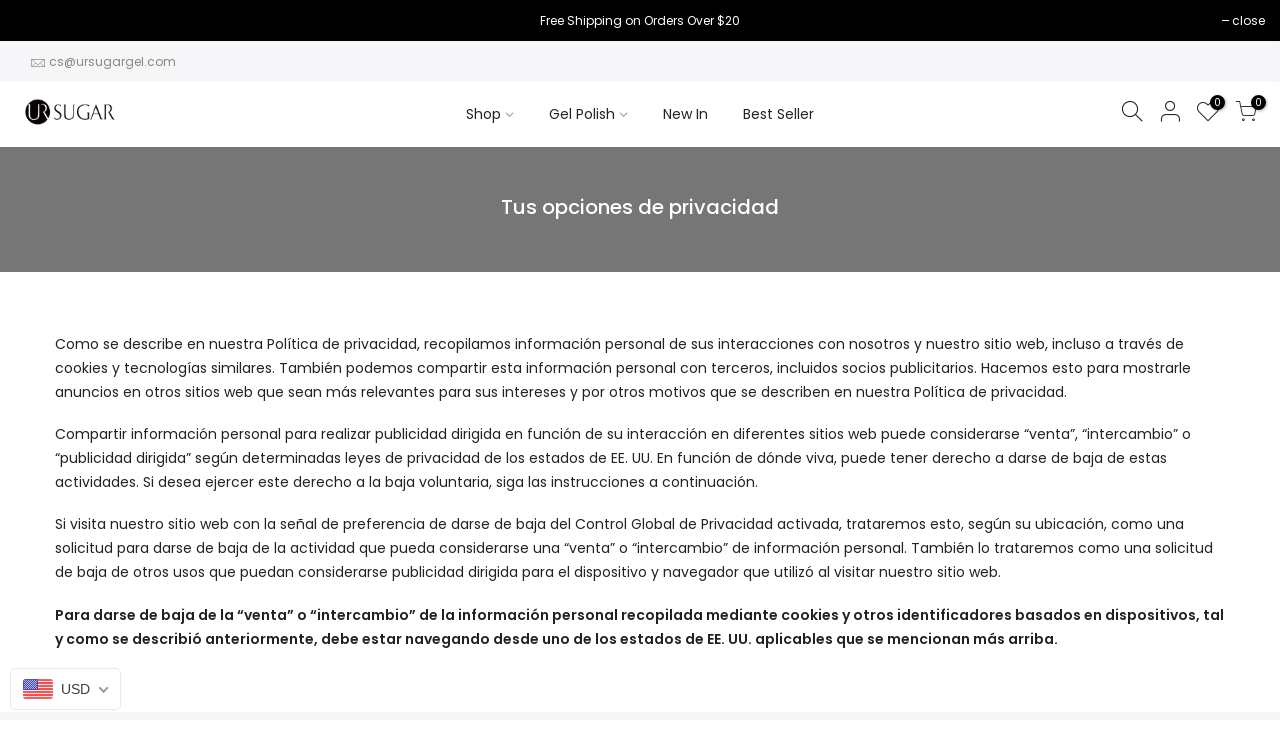

--- FILE ---
content_type: text/css
request_url: https://ursugargel.com/cdn/shop/t/24/assets/pre_theme.min.css?v=165704769324375541731691746600
body_size: 20136
content:
a,abbr,acronym,address,applet,article,aside,audio,b,big,blockquote,body,canvas,caption,center,cite,code,dd,del,details,dfn,div,dl,dt,em,embed,fieldset,figcaption,figure,footer,form,h1,h2,h3,h4,h5,h6,header,hgroup,html,i,iframe,img,ins,kbd,label,legend,li,mark,menu,nav,object,ol,output,p,pre,q,ruby,s,samp,section,small,span,strike,strong,sub,summary,sup,table,tbody,td,tfoot,th,thead,time,tr,tt,u,ul,var,video{margin:0;padding:0;border:0;font-size:100%;font:inherit;vertical-align:baseline}article,aside,details,figcaption,figure,footer,header,hgroup,menu,nav,section{display:block}button::-moz-focus-inner,input::-moz-focus-inner{padding:0;border:0}html{font-family:sans-serif;-ms-text-size-adjust:100%;-webkit-text-size-adjust:100%;-webkit-tap-highlight-color:transparent;background-color:transparent}body{width:100%;font:400 14px/1.75 sans-serif;color:#878787;overflow-x:hidden;scroll-behavior:smooth}#nt_wrapper{overflow:hidden;background-color:#fff}ul{list-style:inside}ol{list-style:decimal inside}ol ol,ul ul{padding-left:1.5em}cite,dfn,em,i{font-style:italic}blockquote,q{quotes:none;background:#f1f1f1;padding:30px 25px 30px 60px;margin-bottom:20px;position:relative;font-family:serif;font-style:italic;display:block}blockquote:before,q:before{position:absolute;content:"“";left:25px;top:0;font-size:50px;color:#999}blockquote cite,blockquote small{color:#1a1a1a;display:block;font-size:1rem;line-height:1.75}blockquote cite:before,blockquote small:before{content:"\2014\00a0"}blockquote cite,blockquote em,blockquote i{font-style:normal}blockquote b,blockquote strong,dt{font-weight:500}blockquote>:last-child{margin-bottom:0}blockquote p,q p,td p,th p{margin:0}dd,dl{margin:0 0 1.75em}table,td,th{border:1px solid #ddd;vertical-align:middle}table{border-spacing:0;border-width:1px 0 0 1px;margin:1.5em 0 1.75em;width:100%;border-collapse:collapse;border-spacing:0}caption,td,th{font-weight:400;text-align:left}th{border-width:0 1px 1px 0;font-weight:600}td{border-width:0 1px 1px 0}td,th{padding:10px}small{font-size:75%}address{font-style:italic;margin:0 0 1.75em}b,strong{font-weight:700}code,kbd,pre,samp,tt,var{font-family:Inconsolata,monospace}pre{border:1px solid #d1d1d1;font-size:1rem;line-height:1.3125;margin:0 0 1.75em;max-width:100%;overflow:auto;padding:1.75em;white-space:pre;white-space:pre-wrap;word-wrap:break-word}code{background-color:#d1d1d1;padding:.125em .25em}abbr,acronym{border-bottom:1px dotted #d1d1d1;cursor:help}mark{background:#222;padding:.125em .25em;text-decoration:none;color:#fff}big{font-size:125%}sub,sup{font-size:75%;line-height:0;position:relative;vertical-align:baseline}sup{top:-.5em}sub{bottom:-.25em}.lazy_icons .flickity-button{visibility:hidden}a{color:#222;transition:.3s}a,a:active,a:focus,a:hover{text-decoration:none;outline:0}a:active,a:hover{color:#56cfe1}em{font-style:italic}strong{font-weight:600}img{height:auto;max-width:100%;vertical-align:middle}iframe{max-width:100%}h1,h2,h3,h4,h5,h6{margin:.65em 0 .5em;line-height:1.428;font-family:sans-serif;color:#222;letter-spacing:0}h1{margin:0;font-size:2.6179em}h2{font-size:2.0581em}h3{font-size:1.618em}h4{font-size:1.3em}h5{font-size:1.2em}h6{font-size:1.1em}p{margin-bottom:1.3em}button,input,textarea{transition:.3s}button,input,optgroup,select,textarea{color:inherit;font:inherit}button:focus,input:focus,textarea:focus{outline:0;box-shadow:none}input[type=date],input[type=email],input[type=number],input[type=password],input[type=tel],input[type=text],input[type=url],select,textarea{width:100%;height:40px;line-height:18px;transition:border-color .5s;box-shadow:none;border-radius:0;-webkit-appearance:none;-moz-appearance:none;appearance:none}input:-webkit-autofill{border-color:#e6e6e6;-webkit-box-shadow:0 0 0 1000px #fff inset;-webkit-text-fill-color:#878787}input:focus:-webkit-autofill{border-color:#d9d9d9}input:not([type=submit]):not([type=checkbox]),select,textarea{border:1px solid #ccc;font-size:13px;outline:0;padding:0 15px;color:#878787;border-radius:0;max-width:100%}input:not([type=submit]):not([type=checkbox]):focus,textarea:focus{border-color:#222}textarea{overflow:auto;padding:10px 15px;min-height:190px}a.button,button,input[type=submit]{cursor:pointer;border:2px solid #222;padding:5px 25px;background:#fff;color:#222;border-radius:40px;font-size:14px;font-weight:600;min-height:40px}a.button{display:inline-block;background:0 0}a.button.button-o-w{border-color:initial;color:#fff}a.button.button_dark{background-color:#000;border-color:#000;color:#fff}a.button:hover,button:hover,input[type=submit]:hover{border-color:#56cfe1;background-color:#56cfe1;color:#fff}button,input[type=submit]{-webkit-appearance:button}[disabled=disabled],button[disabled=disabled],input[disabled=disabled]{cursor:not-allowed;opacity:.5}::-webkit-input-placeholder{color:#c1c1c1}:-moz-placeholder{color:#c1c1c1}::-moz-placeholder{color:#c1c1c1}.color_scheme_light ::-webkit-input-placeholder{color:rgba(255,255,255,.7)}.color_scheme_light :-moz-placeholder{color:rgba(255,255,255,.7)}.color_scheme_light ::-moz-placeholder{color:rgba(255,255,255,.7)}.color_scheme_light :-ms-input-placeholder{color:rgba(255,255,255,.7)}input:-webkit-autofill,input:-webkit-autofill:active,input:-webkit-autofill:focus,input:-webkit-autofill:hover{transition:background-color 5000s ease-in-out;-webkit-box-shadow:0 0 0 1000px #fff inset}@-moz-document url-prefix(){select:-moz-focusring,select::-moz-focus-inner{color:transparent!important;text-shadow:0 0 0 #999!important;background-image:none!important;border:0}}input:focus::-webkit-input-placeholder{color:transparent}input:focus::-moz-placeholder{color:transparent}input:focus:-ms-input-placeholder{color:transparent}.type_slideshow{overflow-x:hidden}select{padding:0 30px 0 15px;max-width:100%;width:100%;height:40px;border:1px solid #e3e3e3;vertical-align:middle;font-size:14px;transition:border-color .5s;-webkit-appearance:none;-moz-appearance:none;appearance:none;background-image:url([data-uri]);background-position:right 10px top 50%;background-size:auto 18px;background-repeat:no-repeat;display:inline-block;background-color:transparent;box-shadow:none;color:#222;border-radius:30px}.no-js #cart-form_ppr .variations,.yes-js #cart-form_ppr select{display:none}.no-js #cart-form_ppr select{margin-bottom:30px}.swatch .nt-swatch,a,button,input{-ms-touch-action:manipulation;touch-action:manipulation}.button,button,input[type=button],input[type=reset],input[type=submit]{-webkit-appearance:none;-moz-appearance:none;appearance:none}*,:after,:before{-webkit-box-sizing:border-box;box-sizing:border-box}.clearfix:after,.clearfix:before{content:' ';display:table}.clearfix:after{clear:both}.screen-reader-text{clip:rect(1px,1px,1px,1px);height:1px;overflow:hidden;position:absolute!important;width:1px}.container{width:100%;padding-right:15px;padding-left:15px;margin-right:auto;margin-left:auto}[data-kl-full-width]{width:100vw;left:-15px;position:relative}@media (min-width:1200px){.container{max-width:1170px}[data-kl-full-width]{left:calc((-100vw - -1170px)/ 2)}}@media (min-width:1230px){.container{max-width:1200px}}.container-fluid{width:100%;padding-right:15px;padding-left:15px;margin-right:auto;margin-left:auto}.row{display:-ms-flexbox;display:flex;-ms-flex-wrap:wrap;flex-wrap:wrap;margin-right:-7.5px;margin-left:-7.5px}.col,.col-1,.col-10,.col-11,.col-12,.col-15,.col-2,.col-3,.col-4,.col-5,.col-6,.col-7,.col-8,.col-9,.col-auto,.col-lg,.col-lg-1,.col-lg-10,.col-lg-11,.col-lg-12,.col-lg-2,.col-lg-3,.col-lg-4,.col-lg-5,.col-lg-6,.col-lg-7,.col-lg-8,.col-lg-9,.col-lg-auto,.col-md,.col-md-1,.col-md-10,.col-md-11,.col-md-12,.col-md-2,.col-md-3,.col-md-4,.col-md-5,.col-md-6,.col-md-7,.col-md-8,.col-md-9,.col-md-auto,.col-nt-auto,.col-sm,.col-sm-1,.col-sm-10,.col-sm-11,.col-sm-12,.col-sm-2,.col-sm-3,.col-sm-4,.col-sm-5,.col-sm-6,.col-sm-7,.col-sm-8,.col-sm-9,.col-sm-auto,.col-xl,.col-xl-1,.col-xl-10,.col-xl-11,.col-xl-12,.col-xl-2,.col-xl-3,.col-xl-4,.col-xl-5,.col-xl-6,.col-xl-7,.col-xl-8,.col-xl-9,.col-xl-auto{position:relative;width:100%;padding-right:7.5px;padding-left:7.5px}.col{-ms-flex-preferred-size:0;flex-basis:0;-ms-flex-positive:1;flex-grow:1;max-width:100%}.col-auto{-ms-flex:0 0 auto;flex:0 0 auto;width:auto;max-width:100%}.col-1{-ms-flex:0 0 8.333333%;flex:0 0 8.333333%;max-width:8.333333%}.col-2{-ms-flex:0 0 16.666667%;flex:0 0 16.666667%;max-width:16.666667%}.col-3{-ms-flex:0 0 25%;flex:0 0 25%;max-width:25%}.col-4{-ms-flex:0 0 33.333333%;flex:0 0 33.333333%;max-width:33.333333%}.col-5{-ms-flex:0 0 41.666667%;flex:0 0 41.666667%;max-width:41.666667%}.col-6{-ms-flex:0 0 50%;flex:0 0 50%;max-width:50%}.col-7{-ms-flex:0 0 58.333333%;flex:0 0 58.333333%;max-width:58.333333%}.col-8{-ms-flex:0 0 66.666667%;flex:0 0 66.666667%;max-width:66.666667%}.col-9{-ms-flex:0 0 75%;flex:0 0 75%;max-width:75%}.col-10{-ms-flex:0 0 83.333333%;flex:0 0 83.333333%;max-width:83.333333%}.col-11{-ms-flex:0 0 91.666667%;flex:0 0 91.666667%;max-width:91.666667%}.col-12{-ms-flex:0 0 100%;flex:0 0 100%;max-width:100%}.col-15{-ms-flex:0 0 20%;flex:0 0 20%;max-width:20%}.order-first{-ms-flex-order:-1;order:-1}.order-last{-ms-flex-order:13;order:13}.order-0{-ms-flex-order:0;order:0}.order-1{-ms-flex-order:1;order:1}.order-2{-ms-flex-order:2;order:2}.order-3{-ms-flex-order:3;order:3}.order-4{-ms-flex-order:4;order:4}.order-5{-ms-flex-order:5;order:5}.order-6{-ms-flex-order:6;order:6}.order-7{-ms-flex-order:7;order:7}.order-8{-ms-flex-order:8;order:8}.order-9{-ms-flex-order:9;order:9}.order-10{-ms-flex-order:10;order:10}.order-11{-ms-flex-order:11;order:11}.order-12{-ms-flex-order:12;order:12}.offset-1{margin-left:8.333333%}.offset-2{margin-left:16.666667%}.offset-3{margin-left:25%}.offset-4{margin-left:33.333333%}.offset-5{margin-left:41.666667%}.offset-6{margin-left:50%}.offset-7{margin-left:58.333333%}.offset-8{margin-left:66.666667%}.offset-9{margin-left:75%}.offset-10{margin-left:83.333333%}.offset-11{margin-left:91.666667%}.fl_wrap{-ms-flex-wrap:wrap!important;flex-wrap:wrap!important}.fl_nowrap{-ms-flex-wrap:nowrap!important;flex-wrap:nowrap!important}.oah{overflow-x:auto;overflow-y:hidden;-webkit-overflow-scrolling:touch}@media (min-width:576px){.col-sm{-ms-flex-preferred-size:0;flex-basis:0;-ms-flex-positive:1;flex-grow:1;max-width:100%}.col-sm-auto{-ms-flex:0 0 auto;flex:0 0 auto;width:auto;max-width:100%}.col-sm-1{-ms-flex:0 0 8.333333%;flex:0 0 8.333333%;max-width:8.333333%}.col-sm-2{-ms-flex:0 0 16.666667%;flex:0 0 16.666667%;max-width:16.666667%}.col-sm-3{-ms-flex:0 0 25%;flex:0 0 25%;max-width:25%}.col-sm-4{-ms-flex:0 0 33.333333%;flex:0 0 33.333333%;max-width:33.333333%}.col-sm-5{-ms-flex:0 0 41.666667%;flex:0 0 41.666667%;max-width:41.666667%}.col-sm-6{-ms-flex:0 0 50%;flex:0 0 50%;max-width:50%}.col-sm-7{-ms-flex:0 0 58.333333%;flex:0 0 58.333333%;max-width:58.333333%}.col-sm-8{-ms-flex:0 0 66.666667%;flex:0 0 66.666667%;max-width:66.666667%}.col-sm-9{-ms-flex:0 0 75%;flex:0 0 75%;max-width:75%}.col-sm-10{-ms-flex:0 0 83.333333%;flex:0 0 83.333333%;max-width:83.333333%}.col-sm-11{-ms-flex:0 0 91.666667%;flex:0 0 91.666667%;max-width:91.666667%}.col-sm-12{-ms-flex:0 0 100%;flex:0 0 100%;max-width:100%}.col-sm-15{-ms-flex:0 0 20%;flex:0 0 20%;max-width:20%}.order-sm-first{-ms-flex-order:-1;order:-1}.order-sm-last{-ms-flex-order:13;order:13}.order-sm-0{-ms-flex-order:0;order:0}.order-sm-1{-ms-flex-order:1;order:1}.order-sm-2{-ms-flex-order:2;order:2}.order-sm-3{-ms-flex-order:3;order:3}.order-sm-4{-ms-flex-order:4;order:4}.order-sm-5{-ms-flex-order:5;order:5}.order-sm-6{-ms-flex-order:6;order:6}.order-sm-7{-ms-flex-order:7;order:7}.order-sm-8{-ms-flex-order:8;order:8}.order-sm-9{-ms-flex-order:9;order:9}.order-sm-10{-ms-flex-order:10;order:10}.order-sm-11{-ms-flex-order:11;order:11}.order-sm-12{-ms-flex-order:12;order:12}.offset-sm-0{margin-left:0}.offset-sm-1{margin-left:8.333333%}.offset-sm-2{margin-left:16.666667%}.offset-sm-3{margin-left:25%}.offset-sm-4{margin-left:33.333333%}.offset-sm-5{margin-left:41.666667%}.offset-sm-6{margin-left:50%}.offset-sm-7{margin-left:58.333333%}.offset-sm-8{margin-left:66.666667%}.offset-sm-9{margin-left:75%}.offset-sm-10{margin-left:83.333333%}.offset-sm-11{margin-left:91.666667%}.fl_wrap_sm{-ms-flex-wrap:wrap!important;flex-wrap:wrap!important}.fl_nowrap_sm{-ms-flex-wrap:nowrap!important;flex-wrap:nowrap!important}}@media (min-width:768px){.col-md{-ms-flex-preferred-size:0;flex-basis:0;-ms-flex-positive:1;flex-grow:1;max-width:100%}.col-md-auto{-ms-flex:0 0 auto;flex:0 0 auto;width:auto;max-width:100%}.col-md-1{-ms-flex:0 0 8.333333%;flex:0 0 8.333333%;max-width:8.333333%}.col-md-2{-ms-flex:0 0 16.666667%;flex:0 0 16.666667%;max-width:16.666667%}.col-md-3{-ms-flex:0 0 25%;flex:0 0 25%;max-width:25%}.col-md-4{-ms-flex:0 0 33.333333%;flex:0 0 33.333333%;max-width:33.333333%}.col-md-5{-ms-flex:0 0 41.666667%;flex:0 0 41.666667%;max-width:41.666667%}.col-md-6{-ms-flex:0 0 50%;flex:0 0 50%;max-width:50%}.col-md-7{-ms-flex:0 0 58.333333%;flex:0 0 58.333333%;max-width:58.333333%}.col-md-8{-ms-flex:0 0 66.666667%;flex:0 0 66.666667%;max-width:66.666667%}.col-md-9{-ms-flex:0 0 75%;flex:0 0 75%;max-width:75%}.col-md-10{-ms-flex:0 0 83.333333%;flex:0 0 83.333333%;max-width:83.333333%}.col-md-11{-ms-flex:0 0 91.666667%;flex:0 0 91.666667%;max-width:91.666667%}.col-md-12{-ms-flex:0 0 100%;flex:0 0 100%;max-width:100%}.col-md-15{-ms-flex:0 0 20%;flex:0 0 20%;max-width:20%}.order-md-first{-ms-flex-order:-1;order:-1}.order-md-last{-ms-flex-order:13;order:13}.order-md-0{-ms-flex-order:0;order:0}.order-md-1{-ms-flex-order:1;order:1}.order-md-2{-ms-flex-order:2;order:2}.order-md-3{-ms-flex-order:3;order:3}.order-md-4{-ms-flex-order:4;order:4}.order-md-5{-ms-flex-order:5;order:5}.order-md-6{-ms-flex-order:6;order:6}.order-md-7{-ms-flex-order:7;order:7}.order-md-8{-ms-flex-order:8;order:8}.order-md-9{-ms-flex-order:9;order:9}.order-md-10{-ms-flex-order:10;order:10}.order-md-11{-ms-flex-order:11;order:11}.order-md-12{-ms-flex-order:12;order:12}.offset-md-0{margin-left:0}.offset-md-1{margin-left:8.333333%}.offset-md-2{margin-left:16.666667%}.offset-md-3{margin-left:25%}.offset-md-4{margin-left:33.333333%}.offset-md-5{margin-left:41.666667%}.offset-md-6{margin-left:50%}.offset-md-7{margin-left:58.333333%}.offset-md-8{margin-left:66.666667%}.offset-md-9{margin-left:75%}.offset-md-10{margin-left:83.333333%}.offset-md-11{margin-left:91.666667%}.fl_wrap_md{-ms-flex-wrap:wrap!important;flex-wrap:wrap!important}.fl_nowrap_md{-ms-flex-wrap:nowrap!important;flex-wrap:nowrap!important}}@media (min-width:1025px){.col-lg{-ms-flex-preferred-size:0;flex-basis:0;-ms-flex-positive:1;flex-grow:1;max-width:100%}.col-lg-auto{-ms-flex:0 0 auto;flex:0 0 auto;width:auto;max-width:100%}.col-lg-1{-ms-flex:0 0 8.333333%;flex:0 0 8.333333%;max-width:8.333333%}.col-lg-2{-ms-flex:0 0 16.666667%;flex:0 0 16.666667%;max-width:16.666667%}.col-lg-3{-ms-flex:0 0 25%;flex:0 0 25%;max-width:25%}.col-lg-4{-ms-flex:0 0 33.333333%;flex:0 0 33.333333%;max-width:33.333333%}.col-lg-5{-ms-flex:0 0 41.666667%;flex:0 0 41.666667%;max-width:41.666667%}.col-lg-6{-ms-flex:0 0 50%;flex:0 0 50%;max-width:50%}.col-lg-7{-ms-flex:0 0 58.333333%;flex:0 0 58.333333%;max-width:58.333333%}.col-lg-8{-ms-flex:0 0 66.666667%;flex:0 0 66.666667%;max-width:66.666667%}.col-lg-9{-ms-flex:0 0 75%;flex:0 0 75%;max-width:75%}.col-lg-10{-ms-flex:0 0 83.333333%;flex:0 0 83.333333%;max-width:83.333333%}.col-lg-11{-ms-flex:0 0 91.666667%;flex:0 0 91.666667%;max-width:91.666667%}.col-lg-12{-ms-flex:0 0 100%;flex:0 0 100%;max-width:100%}.col-lg-15{-ms-flex:0 0 20%;flex:0 0 20%;max-width:20%}.order-lg-first{-ms-flex-order:-1;order:-1}.order-lg-last{-ms-flex-order:13;order:13}.order-lg-0{-ms-flex-order:0;order:0}.order-lg-1{-ms-flex-order:1;order:1}.order-lg-2{-ms-flex-order:2;order:2}.order-lg-3{-ms-flex-order:3;order:3}.order-lg-4{-ms-flex-order:4;order:4}.order-lg-5{-ms-flex-order:5;order:5}.order-lg-6{-ms-flex-order:6;order:6}.order-lg-7{-ms-flex-order:7;order:7}.order-lg-8{-ms-flex-order:8;order:8}.order-lg-9{-ms-flex-order:9;order:9}.order-lg-10{-ms-flex-order:10;order:10}.order-lg-11{-ms-flex-order:11;order:11}.order-lg-12{-ms-flex-order:12;order:12}.offset-lg-0{margin-left:0}.offset-lg-1{margin-left:8.333333%}.offset-lg-2{margin-left:16.666667%}.offset-lg-3{margin-left:25%}.offset-lg-4{margin-left:33.333333%}.offset-lg-5{margin-left:41.666667%}.offset-lg-6{margin-left:50%}.offset-lg-7{margin-left:58.333333%}.offset-lg-8{margin-left:66.666667%}.offset-lg-9{margin-left:75%}.offset-lg-10{margin-left:83.333333%}.offset-lg-11{margin-left:91.666667%}.fl_wrap_lg{-ms-flex-wrap:wrap!important;flex-wrap:wrap!important}.fl_nowrap_lg{-ms-flex-wrap:nowrap!important;flex-wrap:nowrap!important}}@media (min-width:1200px){.col-xl{-ms-flex-preferred-size:0;flex-basis:0;-ms-flex-positive:1;flex-grow:1;max-width:100%}.col-xl-auto{-ms-flex:0 0 auto;flex:0 0 auto;width:auto;max-width:100%}.col-xl-1{-ms-flex:0 0 8.333333%;flex:0 0 8.333333%;max-width:8.333333%}.col-xl-2{-ms-flex:0 0 16.666667%;flex:0 0 16.666667%;max-width:16.666667%}.col-xl-3{-ms-flex:0 0 25%;flex:0 0 25%;max-width:25%}.col-xl-4{-ms-flex:0 0 33.333333%;flex:0 0 33.333333%;max-width:33.333333%}.col-xl-5{-ms-flex:0 0 41.666667%;flex:0 0 41.666667%;max-width:41.666667%}.col-xl-6{-ms-flex:0 0 50%;flex:0 0 50%;max-width:50%}.col-xl-7{-ms-flex:0 0 58.333333%;flex:0 0 58.333333%;max-width:58.333333%}.col-xl-8{-ms-flex:0 0 66.666667%;flex:0 0 66.666667%;max-width:66.666667%}.col-xl-9{-ms-flex:0 0 75%;flex:0 0 75%;max-width:75%}.col-xl-10{-ms-flex:0 0 83.333333%;flex:0 0 83.333333%;max-width:83.333333%}.col-xl-11{-ms-flex:0 0 91.666667%;flex:0 0 91.666667%;max-width:91.666667%}.col-xl-12{-ms-flex:0 0 100%;flex:0 0 100%;max-width:100%}.col-xl-15{-ms-flex:0 0 20%;flex:0 0 20%;max-width:20%}.order-xl-first{-ms-flex-order:-1;order:-1}.order-xl-last{-ms-flex-order:13;order:13}.order-xl-0{-ms-flex-order:0;order:0}.order-xl-1{-ms-flex-order:1;order:1}.order-xl-2{-ms-flex-order:2;order:2}.order-xl-3{-ms-flex-order:3;order:3}.order-xl-4{-ms-flex-order:4;order:4}.order-xl-5{-ms-flex-order:5;order:5}.order-xl-6{-ms-flex-order:6;order:6}.order-xl-7{-ms-flex-order:7;order:7}.order-xl-8{-ms-flex-order:8;order:8}.order-xl-9{-ms-flex-order:9;order:9}.order-xl-10{-ms-flex-order:10;order:10}.order-xl-11{-ms-flex-order:11;order:11}.order-xl-12{-ms-flex-order:12;order:12}.offset-xl-0{margin-left:0}.offset-xl-1{margin-left:8.333333%}.offset-xl-2{margin-left:16.666667%}.offset-xl-3{margin-left:25%}.offset-xl-4{margin-left:33.333333%}.offset-xl-5{margin-left:41.666667%}.offset-xl-6{margin-left:50%}.offset-xl-7{margin-left:58.333333%}.offset-xl-8{margin-left:66.666667%}.offset-xl-9{margin-left:75%}.offset-xl-10{margin-left:83.333333%}.offset-xl-11{margin-left:91.666667%}.fl_wrap_xl{-ms-flex-wrap:wrap!important;flex-wrap:wrap!important}.fl_nowrap_xl{-ms-flex-wrap:nowrap!important;flex-wrap:nowrap!important}}.row.no-gutters{margin-right:0;margin-left:0}.no-gutters .slideshow__slide,.no-gutters>.col,.no-gutters>[class*=col-]{padding-right:0;padding-left:0}.nt_slider:not(.flickity-enabled){display:block!important;white-space:nowrap;overflow-y:hidden;overflow-x:scroll;width:auto;-ms-overflow-style:-ms-autohiding-scrollbar}.nt_slider{position:relative;scrollbar-width:none}.row-slider:not(.flickity-enabled){display:block!important}.nt_slider::-webkit-scrollbar{width:0!important;height:0!important}.nt_slider:not(.flickity-enabled)>a{width:100%}.nt_slider:not(.flickity-enabled)>*{display:inline-block!important;white-space:normal!important;vertical-align:top}.flickity-enabled{position:relative}.flickity-enabled:focus{outline:0}.flickity-viewport{overflow:hidden;position:relative;width:100%;height:100%}.flickity-slider{position:absolute;width:100%;height:100%}.flickity-enabled.is-draggable{-webkit-tap-highlight-color:transparent;tap-highlight-color:transparent;-webkit-user-select:none;-moz-user-select:none;-ms-user-select:none;user-select:none}.flickity-enabled.is-draggable .flickity-viewport{cursor:move;cursor:-webkit-grab;cursor:grab}.flickity-enabled.is-draggable .flickity-viewport.is-pointer-down{cursor:-webkit-grabbing;cursor:grabbing}.flickity-button{position:absolute;color:#000;-webkit-transition:.25s;transition:.25s}.flickity-button:hover{cursor:pointer}.flickity-button:focus{outline:0;box-shadow:none}.flickity-button:active{opacity:.6}.flickity-button:disabled{opacity:.3;cursor:auto}.flickity_prev_disable.flickity_next_disable .flickity-button:disabled{display:none}.nt_pr .flickity-button:disabled{pointer-events:auto}.flickity-button-icon{fill:currentColor}.flickity-prev-next-button{top:calc(50% - 20px);top:-webkit-calc(50% - 20px);border-radius:50%;padding:0;background-color:transparent}.clno-touchevents .flickity-prev-next-button{top:calc(50% - 20px);top:-webkit-calc(50% - 20px);opacity:0;-webkit-transform:scale(.7);transform:scale(.7);transition:.2s ease-in-out}.clno-touchevents .flickity-enabled.btn_vi_1 .flickity-prev-next-button,.clno-touchevents .flickity-enabled:hover .flickity-prev-next-button{-webkit-transform:scale(1);transform:scale(1);opacity:1}.clno-touchevents .flickity-enabled.btn_vi_1.btn_owl_3 .flickity-prev-next-button{-webkit-transform:rotate(45deg);transform:rotate(45deg)}.clno-touchevents .flickity-enabled.btn_vi_1 .flickity-prev-next-button[disabled],.clno-touchevents .flickity-enabled:hover .flickity-prev-next-button[disabled]{opacity:.3}.flickity-prev-next-button.previous{left:15px}.flickity-prev-next-button.next{right:15px}.flickity-rtl .flickity-prev-next-button.previous{left:auto;right:15px}.flickity-rtl .flickity-prev-next-button.next{right:auto;left:15px}.flickity-page-dots .dot.is-selected:first-child:last-child,.flickity-prev-next-button .flickity-button-icon{display:none}.flickity-page-dots{width:100%;padding:0;margin:0;list-style:none;text-align:center;line-height:1}.flickity-rtl .flickity-page-dots{direction:rtl}.flickity-page-dots .dot{display:inline-block;width:11px;height:11px;margin:25px 5px 0;border-radius:50%;background:#fff;border:2px solid rgba(0,0,0,.2);cursor:pointer}.dot_owl_2 .flickity-page-dots .dot{background:rgba(0,0,0,.5);border:0}.dot_owl_1 .flickity-page-dots .dot,.type_slideshow .dot_owl_1 .flickity-page-dots .dot{width:13px;height:13px}.flickity-page-dots .dot.is-selected{background-color:#000}.dot_owl_2 .flickity-page-dots .dot.is-selected{background:rgba(0,0,0,.9)}.btn_owl_2 .flickity-prev-next-button,.btn_owl_3 .flickity-prev-next-button{border-radius:0;border-width:1.5px}.btn_owl_3 .flickity-prev-next-button,.clno-touchevents .btn_owl_3.flickity-enabled:hover .flickity-prev-next-button{-webkit-transform:rotate(45deg);transform:rotate(45deg)}.btn_owl_3 .flickity-prev-next-button:before{-webkit-transform:rotate(-45deg);transform:rotate(-45deg)}.dot_color_2 .flickity-page-dots .dot{background:rgba(255,255,255,.4);box-shadow:inset 0 0 3px rgba(0,0,0,.3)}.dot_color_2 .flickity-page-dots .dot.is-selected,.dot_color_2 .flickity-page-dots .dot:after{background:#fff}.dot_color_3 .flickity-page-dots .dot.is-selected{background-color:transparent}.dot_color_3 .flickity-page-dots .dot,.dot_color_3 .flickity-page-dots .dot:after{background:#56cfe1;opacity:.4}.dot_color_3 .flickity-page-dots .dot.is-selected,.dot_color_3 .flickity-page-dots .dot:after{opacity:1}.flickity-enabled.is-fade .flickity-slider>*{pointer-events:none;z-index:0;opacity:0!important;visibility:hidden;-webkit-transition:opacity .3s ease-in-out,visibility .3s ease-in-out;transition:opacity .3s ease-in-out,visibility .3s ease-in-out}.flickity-enabled.is-fade .flickity-slider>.is-selected{pointer-events:auto;z-index:1;opacity:1!important;visibility:visible;-webkit-transition-delay:0s;transition-delay:0s}.fade_flick_1 .flickity-slider{-webkit-transform:none!important;transform:none!important}.fade_flick_1 .slideshow__slide{left:0!important;opacity:0;visibility:hidden;-webkit-transition:opacity .3s ease-in-out,visibility .3s ease-in-out;transition:opacity .3s ease-in-out,visibility .3s ease-in-out}.fade_flick_1 .slideshow__slide.is-selected{opacity:1;visibility:visible;-webkit-transition-delay:0s;transition-delay:0s}.mg__0{margin:0}.mt__0{margin-top:0}.mt__5{margin-top:5px}.mt__10{margin-top:10px}.mt__15{margin-top:15px}.mt__20{margin-top:20px}.mt__25{margin-top:25px}.mt__30{margin-top:30px}.mt__35{margin-top:35px}.mt__40{margin-top:40px}.mt__45{margin-top:45px}.mt__50{margin-top:50px}.mt__55{margin-top:55px}.mt__60{margin-top:60px}.mt__65{margin-top:65px}.mt__70{margin-top:70px}.mt__75{margin-top:75px}.mt__80{margin-top:80px}.mt__85{margin-top:85px}.mt__90{margin-top:90px}.mt__95{margin-top:95px}.mt__100{margin-top:100px}.mr__4{margin-right:4px}.mr__7{margin-right:7px}.mr__5{margin-right:5px}.mr__10{margin-right:10px}.mr__15{margin-right:15px}.mr__20{margin-right:20px}.mr__25{margin-right:25px}.mr__30{margin-right:30px}.mr__35{margin-right:35px}.mr__40{margin-right:40px}.mr__45{margin-right:45px}.mr__50{margin-right:50px}.mr__55{margin-right:55px}.mr__60{margin-right:60px}.mr__65{margin-right:65px}.mr__70{margin-right:70px}.mr__75{margin-right:75px}.mr__80{margin-right:80px}.mr__85{margin-right:85px}.mr__90{margin-right:90px}.mr__95{margin-right:95px}.mr__100{margin-right:100px}.mb__5{margin-bottom:5px}.mb__10{margin-bottom:10px}.mb__15{margin-bottom:15px}.mb__20{margin-bottom:20px}.mb__25{margin-bottom:25px}.mb__30{margin-bottom:30px}.mb__35{margin-bottom:35px}.mb__40{margin-bottom:40px}.mb__45{margin-bottom:45px}.mb__50{margin-bottom:50px}.mb__55{margin-bottom:55px}.mb__60{margin-bottom:60px}.mb__65{margin-bottom:65px}.mb__70{margin-bottom:70px}.mb__75{margin-bottom:75px}.mb__80{margin-bottom:80px}.mb__85{margin-bottom:85px}.mb__90{margin-bottom:90px}.mb__95{margin-bottom:95px}.mb__100{margin-bottom:100px}.ml__4{margin-left:4px}.ml__7{margin-left:7px}.ml__5{margin-left:5px}.ml__10{margin-left:10px}.ml__15{margin-left:15px}.ml__20{margin-left:20px}.ml__25{margin-left:25px}.ml__30{margin-left:30px}.ml__35{margin-left:35px}.ml__40{margin-left:40px}.ml__45{margin-left:45px}.ml__50{margin-left:50px}.ml__55{margin-left:55px}.ml__60{margin-left:60px}.ml__65{margin-left:65px}.ml__70{margin-left:70px}.ml__75{margin-left:75px}.ml__80{margin-left:80px}.ml__85{margin-left:85px}.ml__90{margin-left:90px}.ml__95{margin-left:95px}.ml__100{margin-left:100px}.pd__0{padding:0}.pt__0{padding-top:0}.pt__5{padding-top:5px}.pt__10{padding-top:10px}.pt__15{padding-top:15px}.pt__20{padding-top:20px}.pt__25{padding-top:25px}.pt__30{padding-top:30px}.pt__35{padding-top:35px}.pt__40{padding-top:40px}.pt__45{padding-top:45px}.pt__50{padding-top:50px}.pt__55{padding-top:55px}.pt__60{padding-top:60px}.pt__65{padding-top:65px}.pt__70{padding-top:70px}.pt__75{padding-top:75px}.pt__80{padding-top:80px}.pt__85{padding-top:85px}.pt__90{padding-top:90px}.pt__95{padding-top:95px}.pt__100{padding-top:100px}.pr__0{padding-right:0}.pr__5{padding-right:5px}.pr__10{padding-right:10px}.pr__15{padding-right:15px}.pr__20{padding-right:20px}.pr__25{padding-right:25px}.pr__30{padding-right:30px}.pr__35{padding-right:35px}.pr__40{padding-right:40px}.pr__45{padding-right:45px}.pr__50{padding-right:50px}.pr__55{padding-right:55px}.pr__60{padding-right:60px}.pr__65{padding-right:65px}.pr__70{padding-right:70px}.pr__75{padding-right:75px}.pr__80{padding-right:80px}.pr__85{padding-right:85px}.pr__90{padding-right:90px}.pr__95{padding-right:95px}.pr__100{padding-right:100px}.pb__0{padding-bottom:0}.pb__5{padding-bottom:5px}.pb__10{padding-bottom:10px}.pb__15{padding-bottom:15px}.pb__20{padding-bottom:20px}.pb__25{padding-bottom:25px}.pb__30{padding-bottom:30px}.pb__35{padding-bottom:35px}.pb__40{padding-bottom:40px}.pb__45{padding-bottom:45px}.pb__50{padding-bottom:50px}.pb__55{padding-bottom:55px}.pb__60{padding-bottom:60px}.pb__65{padding-bottom:65px}.pb__70{padding-bottom:70px}.pb__75{padding-bottom:75px}.pb__80{padding-bottom:80px}.pb__85{padding-bottom:85px}.pb__90{padding-bottom:90px}.pb__95{padding-bottom:95px}.pb__100{padding-bottom:100px}.pl__0{padding-left:0}.pl__5{padding-left:5px}.pl__10{padding-left:10px}.pl__15{padding-left:15px}.pl__20{padding-left:20px}.pl__25{padding-left:25px}.pl__30{padding-left:30px}.pl__35{padding-left:35px}.pl__40{padding-left:40px}.pl__45{padding-left:45px}.pl__50{padding-left:50px}.pl__55{padding-left:55px}.pl__60{padding-left:60px}.pl__65{padding-left:65px}.pl__70{padding-left:70px}.pl__75{padding-left:75px}.pl__80{padding-left:80px}.pl__85{padding-left:85px}.pl__90{padding-left:90px}.pl__95{padding-left:95px}.pl__100{padding-left:100px}.w__100{width:100%}.h__100{height:100%}.br__40{border-radius:40px}.br__50{border-radius:50%}.fs__0{font-size:0}.fs__10{font-size:10px}.fs__12{font-size:12px}.fs__13{font-size:13px}.fs__14{font-size:14px}.fs__15{font-size:15px}.fs__16{font-size:16px}.fs__18{font-size:18px}.fs__20{font-size:20px}.fs__24{font-size:24px}.fs__25{font-size:25px}.fs__30{font-size:30px}.fs__35{font-size:35px}.fs__40{font-size:40px}.fs__45{font-size:45px}.fs__50{font-size:50px}.fs__55{font-size:55px}.fs__60{font-size:60px}.fs__80{font-size:80px}.fs__90{font-size:90px}.db{display:block}.dn{display:none}.hide,.js_gift_wrap.dn{display:none!important}.dib{display:inline-block}.tl{text-align:left}.tc{text-align:center}.tr{text-align:right}.fl{float:left}.fr{float:right}.pa{position:absolute}.pr{position:relative}.l__0{left:0}.r__0{right:0}.t__0{top:0}.b__0{bottom:0}.op__0{opacity:0}.ntpf,.pf{position:fixed}.pa-center{position:absolute;left:50%;top:50%;-webkit-transform:translate3D(-50%,-50%,0);-moz-transform:translate3D(-50%,-50%,0);-ms-transform:translate3D(-50%,-50%,0);-o-transform:translate3D(-50%,-50%,0);transform:translate3D(-50%,-50%,0)}.nt_full{width:100%;max-width:100%}.nt_co_wide{width:100%;max-width:630px;margin:0 auto}.cb{color:#000}.csi{color:#9e9e9e}.cra{color:#fec42d}.cra2{color:#dedede}.cd{color:#222}.chp:hover,.cp{color:#56cfe1}.bghp:hover,.cw{color:#fff}.cg{color:#878787}.cr{color:#ec0101}.cgreen,.chg:hover{color:#90c11a}.bgw{background:#fff}.bgb{background:#000}.bgbl{background:#f6f6f8}.bghp:hover,.bgp{background:#56cfe1}.bgd{background:#222}.tu{text-transform:uppercase}.fwb4{font-weight:400}.fwm{font-weight:500}.fwsb{font-weight:600}.fwb{font-weight:700}.ls__0{letter-spacing:0}.ls__1{letter-spacing:1px}.ls__2{letter-spacing:2px}.ls__3{letter-spacing:3px}.ls__4{letter-spacing:4px}.ls__5{letter-spacing:5px}.ts__03{transition:.3s}.ts__04{transition:.4s}.ts__05{transition:.5s}.ts_op{-webkit-transition:opacity .3s ease-in-out;-moz-transition:opacity .3s ease-in-out;-o-transition:opacity .3s ease-in-out;transition:opacity .3s ease-in-out}.lh__1{line-height:1}.f__pop{font-family:Poppins,sans-serif}.f__libre{font-family:serif;font-style:italic}.lazyloaded>.img_first{opacity:0;display:none}.oh{overflow:hidden}.wsn{white-space:nowrap}.grid-sizer,.pe_none{pointer-events:none}.pe_auto{pointer-events:auto}.z_100{z-index:100}.z_200{z-index:200}.tt_txt{font-size:0;opacity:0;visibility:hidden}.ttip_nt{position:relative;display:inline-block}.flex{display:-webkit-box;display:-ms-flexbox;display:flex}.in_flex{display:-ms-inline-flexbox;display:-webkit-inline-flex;display:inline-flex}.truncate{overflow:hidden;text-overflow:ellipsis;white-space:nowrap}.cover_norepeat{background-repeat:no-repeat;background-size:cover}.txt_under{text-decoration:underline!important}.flex .grow{-webkit-flex:1 1 auto;-ms-flex:1 1 auto;-webkit-box-flex:1;flex:1 1 auto}.flex.column,.in_flex.column{-webkit-flex-direction:column;-ms-flex-direction:column;-webkit-box-orient:vertical;-webkit-box-direction:column;flex-direction:column}.flex.wrap,.in_flex.wrap{-webkit-flex-direction:row;-ms-flex-direction:row;-webkit-box-orient:horizontal;-webkit-box-direction:normal;flex-direction:row;-webkit-flex-wrap:wrap;-ms-flex-wrap:wrap;flex-wrap:wrap}.fl__row{display:-webkit-box;display:-ms-flexbox;display:flex;-ms-flex-flow:row nowrap;flex-flow:row nowrap;-webkit-box-align:center;-ms-flex-align:center;align-items:center;-ms-flex-pack:justify;justify-content:space-between}.al_center{-webkit-box-align:center;-ms-flex-align:center;align-items:center}.fl_center{justify-content:center;-ms-flex-pack:center;-webkit-justify-content:center;-ms-justify-content:center}.fl_between{-webkit-justify-content:space-between;-ms-flex-pack:justify;-webkit-box-pack:justify;justify-content:space-between}.fl_right{-webkit-box-pack:end;-ms-flex-pack:end;justify-content:flex-end}.fl_left{-webkit-box-pack:start;-ms-flex-pack:start;justify-content:flex-start}.is-flex{display:-webkit-box;display:-webkit-flex;display:-ms-flexbox;display:flex;-webkit-flex-wrap:wrap;-ms-flex-wrap:wrap;flex-wrap:wrap}.ul_none{list-style:none}.shopify-error,.shopify-info,.shopify-message,.shopify-warning{border:2px solid;border-radius:0;overflow:hidden;margin:20px 0 0;padding:14px 25px 14px 55px;line-height:1.4;position:relative;font-size:14px;-webkit-box-sizing:border-box;-moz-box-sizing:border-box;box-sizing:border-box}.shopify-error ul,.shopify-info ul,.shopify-message ul,.shopify-warning ul{list-style:none}.shopify-error i,.shopify-info i,.shopify-message i,.shopify-warning i{position:absolute;top:50%;left:24px;line-height:0;font-size:18px;font-weight:900}.shopify-error,.shopify-info{color:#af7d27;border-color:#e0b252;background-color:transparent}.shopify-error a,.shopify-info a{color:#af7d27;text-decoration:underline}.shopify-error,.shopify-error a{color:#e90505;border-color:#e90505}.shopify-message{color:#3c763d;border-color:#459647;background-color:transparent}.shopify-message a{color:#3c763d;text-decoration:underline}.shopify-warning,.shopify-warning a{color:#f0ad4e}.sp_notice{position:fixed;bottom:0;left:0;right:0;display:-ms-flexbox;display:flex;-ms-flex-flow:row wrap;flex-flow:row wrap;-ms-flex-align:center;align-items:center;z-index:69900;background-color:#e0b252;color:#fff;cursor:pointer;-webkit-transform:translate3d(0,100%,0);transform:translate3d(0,100%,0);transition:.35s;min-height:60px;padding:10px 80px 10px 65px;border:0}.sp_notice .shopify-message{background-color:#459647}.sp_notice .pegk{position:absolute;top:0;left:auto;right:0;bottom:0;display:-ms-flexbox;display:flex;-ms-flex-align:center;align-items:center;-ms-flex-pack:center;justify-content:center;width:60px;background-color:rgba(0,0,0,.1);font-weight:500;font-size:45px;cursor:pointer;transition:background-color .25s}.sp_notice:hover .pegk{background-color:rgba(0,0,0,.2)}.sp_notice.show_notice{-webkit-transform:none;transform:none}.nt_menu>li.has-children>a>i{color:rgba(82,82,82,.6)}#cat_shopify .nav_link_icon{display:none}html.wf-faKalles-n4-loading .fa47:before,html.wf-fontawesome5free-n4-loading .fa:before,html.wf-fontawesome5free-n4-loading .fas:before,html.wf-peicon7stroke-n4-loading .pegk:before{opacity:0}.row:after,.row:before{display:none!important}.branding>a{font-size:1.25em;text-transform:uppercase;letter-spacing:.1em}.header_1 .branding img,.header_4 .branding img,.header_5 .branding img,.header_7 .branding img,.header_8 .branding img{margin:0 auto}li.menu-item.branding.ts__05.lh__1{display:block}.nt_menu>li.menu-item.branding>a{height:auto}.h_tr_top_false:not(.des_header_7) #ntheader{position:relative}.header-text i{font-size:16px;vertical-align:middle}.nt_action>a,.nt_action>div{padding:0 6px}.nt_action>a>i,.nt_action>div>a>i{font-size:22px;line-height:1}.h_icon_pegk .nt_action>a>i,.h_icon_pegk .nt_action>div>a>i{font-size:24px}.h_icon_la .nt_action>a>i,.h_icon_la .nt_action>div>a>i{font-size:28px}.h_icon_la .nt_action a>i.la-shopping-cart{font-size:32px}.nt_menu li{font-size:14px;list-style:none;position:relative}.nt_menu>li>a{padding-right:17.5px;padding-left:17.5px}.nt_menu>li>a>i{font-size:22px;margin-right:4px}.header_5 .nt_menu>li>a:first-child{padding-left:5px}.lbc_nav,.lbc_nav_mb{opacity:0}.type_btn .button{box-shadow:0 5px 15px 0 rgba(0,0,0,.15);height:40px}.type_btn.br_radius_false .button{border-radius:0}.header__bot.border_true{border-top:1px solid #ececec}.nt_menu>li>.sub-menu{position:absolute;opacity:0;visibility:hidden;pointer-events:none}.header_search input.search__input{min-width:290px;width:100%;height:46px;border-radius:30px;border:2px solid rgba(129,129,129,.2);padding-right:50px}.header_search input.search__input:focus{border-color:rgba(129,129,129,.2)}button.search__submit{padding:0 15px;width:55px;background-color:#56cfe1;color:#fff;border:0;border-radius:0 30px 30px 0}button.search__submit i{font-weight:900}.header_6 .header__bot.border_true,.header_9 .header__bot.border_true{border:1px solid #ececec}.header_hcat>span{letter-spacing:.4px}.header_hcat>i{font-weight:900}.header_categories{color:#222;font-size:14px}.border_true .header_categories{border-right:1px solid #ececec}.categories_menu{top:100%;z-index:299;visibility:hidden;transition:.2s;-webkit-transform:translateY(15px) translateZ(0);transform:translateY(15px) translateZ(0);border:1px solid rgba(129,129,129,.2)}.header_categories:hover .categories_menu{visibility:visible;opacity:1;-webkit-transform:none;transform:none;pointer-events:visible;pointer-events:unset}.nt_action>a,.nt_action>div>a{color:#222}.header_8 .nt_action .push-menu-btn img{transform:rotate(180deg);-webkit-transform:rotate(180deg)}.menu_wid_full .sub-menu,.menu_wid_full .sub-menu.lazyloaded{width:100vw;padding:10px 20px}.menu_wid_12 .sub-menu,.menu_wid_12 .sub-menu.lazyloaded{width:1200px}.menu_wid_full .container{max-width:100%}.h_transparent_true.template-index #ntheader .ntheader_wrapper{position:absolute;top:0;right:0;left:0;z-index:390;backface-visibility:hidden;-webkit-backface-visibility:hidden}.header_7{position:relative}body:not(.h_calc_ready) #shopify-section-header_banner{position:absolute;top:0;left:0;right:0;opacity:0;pointer-events:none}#shopify-section-header_banner{transition:height .6s .25s;-webkit-transition:height .6s .25s;will-change:height}.h_calc_ready #shopify-section-header_banner{position:relative;overflow:hidden;height:0}.h__banner .col-auto:first-child{opacity:0}#nav_header7 ul,.mb_nav_tab ul{list-style:none}.nt_mb_menu .sub-menu li>a,.nt_mb_menu>li>a{display:-webkit-box;display:-ms-flexbox;display:flex;-webkit-box-align:center;-ms-flex-align:center;align-items:center;-webkit-flex-direction:row;-ms-flex-direction:row;-webkit-box-orient:horizontal;-webkit-box-direction:normal;flex-direction:row;padding:5px 20px;min-height:50px;border-bottom:1px solid rgba(129,129,129,.2);color:#222;font-size:14px;text-align:left;line-height:1.3}#nav_header7 .nt_mb_menu .sub-menu li>a,#nav_header7 .nt_mb_menu>li>a{padding:5px}.nt_mb_menu>li>a{letter-spacing:.2px;font-size:14px}.has_ntmenu .mfp-close,.nt_mb_menu .sub-menu,.nt_mb_menu .sub-menu li a.currency-item.dn,.nt_mb_menu .sub-sub-menu,.sub-sub-sub-menu{display:none}.nt_currency.curt4_fixed .nt_currency__div{position:fixed;top:50%;margin-top:-22px;padding:10px;box-shadow:9px 5px 10px #dfe3ea,-5px -5px 10px #faffff;right:0;background-color:#fff;box-shadow:0 0 5px rgba(0,0,0,.17);z-index:104;min-width:85px;cursor:pointer;border-radius:4px}.nt_currency.curt4_fixed ul{display:none}.placeholder-svg{display:block;fill:#56cfe1;background-color:rgba(86,207,225,.1);width:100%;border:1px solid rgba(86,207,225,.5)}.nt_count{opacity:0;-webkit-transition:opacity .4s ease-in-out;-moz-transition:opacity .4s ease-in-out;-o-transition:opacity .4s ease-in-out;transition:opacity .4s ease-in-out}.page-head .nt_bg_lz.lazyload:before,.page-head .nt_bg_lz.lazyloaded:before,.page-head .nt_bg_lz.lazyloading:before{display:none}.has_icon{display:inline-block;display:-ms-inline-flexbox;display:inline-flex;-ms-flex-wrap:wrap;flex-wrap:wrap;-ms-flex-align:center;align-items:center}.has_icon>i{font-size:16px;margin-left:.2em;opacity:.6}.has_icon.mgr>i{margin-right:.2em;margin-left:0}.cat_sortby>a{position:relative;z-index:8;font-size:14px;cursor:pointer;-webkit-user-select:none;-moz-user-select:none;-ms-user-select:none;user-select:none}.btn_filter,.btn_sidebar,.cat_sortby>a{color:#878787}.btn_filter>i,.btn_sidebar>i{font-size:16px;opacity:1;transition:none!important}.btn_sidebar>svg{fill:currentColor}.page-head{padding:50px 0;color:#ededed}.page-head h1{font-size:20px;line-height:20px;font-weight:500}.page-head:before{content:'';opacity:.5;position:absolute;background:#000;left:0;top:0;width:100%;height:100%;z-index:90;pointer-events:none}.page-head a{color:#fff}.page-head p{margin-bottom:0;margin-top:5px}.hidden_true.sidebar_nt{margin-top:0!important}#shopify-section-sidebar_shop,.hidden_true #shopify-section-sidebar_shop,.nt_pop_sidebar #shopify-section-nt_filter,.pop_default #shopify-section-nt_filter>h3{display:none}.cat_view a{border:1px solid #878787;height:26px}.cat_view a.view_12{width:28px}.cat_view a.view_6{width:29px}.cat_view a.view_4{width:42px}.cat_view a.view_3{width:55px}.cat_view a.view_15{width:68px}.cat_view a.view_2{width:81px}.cat_view a.view_12:before{width:22px}.cat_view a.view_6:before{box-shadow:13px 0 0 #878787,13px 0 0 #878787}.cat_view a.view_4:before{box-shadow:13px 0 0 #878787,26px 0 0 #878787}.cat_view a.view_3:before{box-shadow:13px 0 0 #878787,26px 0 0 #878787,39px 0 0 #878787}.cat_view a.view_2:before{box-shadow:13px 0 0 #878787,26px 0 0 #878787,39px 0 0 #878787,52px 0 0 #878787,65px 0 0 #878787}.cat_view a.view_15:before{box-shadow:13px 0 0 #878787,26px 0 0 #878787,39px 0 0 #878787,52px 0 0 #878787}.cat_view a.active{pointer-events:none}.cat_view a.active,.cat_view a:hover{border-color:#222}.cat_view a.active:before,.cat_view a:hover:before{background:#222}.cat_view a.view_6.active:before,.cat_view a.view_6:hover:before{box-shadow:13px 0 0 #222,13px 0 0 #222}.cat_view a.view_4.active:before,.cat_view a.view_4:hover:before{box-shadow:13px 0 0 #222,26px 0 0 #222}.cat_view a.view_3.active:before,.cat_view a.view_3:hover:before{box-shadow:13px 0 0 #222,26px 0 0 #222,39px 0 0 #222}.cat_view a.view_15.active:before,.cat_view a.view_15:hover:before{box-shadow:13px 0 0 #222,26px 0 0 #222,39px 0 0 #222,52px 0 0 #222}.cat_view a.view_2.active:before,.cat_view a.view_2:hover:before{box-shadow:13px 0 0 #222,26px 0 0 #222,39px 0 0 #222,52px 0 0 #222,65px 0 0 #222}.cat_view a:before{content:"";position:absolute;top:2px;left:2px;width:10px;height:20px;background:#878787;transition:.3s}.sp_result_html .cp{margin-right:3px}.result_clear{font-size:0}.result_clear>.clear_filter{font-size:15px}.result_clear>.clear_filter:not(:last-child){margin-right:15px;padding-right:15px;border-right:1px solid #e5e5e5;margin-bottom:10px}a.clear_filter{position:relative;padding-left:16px}a.clear_filter:after,a.clear_filter:before{content:" ";position:absolute;top:50%;left:0;display:inline-block;margin-top:-1px;width:10px;height:2px;background-color:currentColor;transition:background-color .2s ease-in-out,transform .2s ease-in-out,width .2s ease-in-out,-webkit-transform .2s ease-in-out;-webkit-transform:rotate(45deg);transform:rotate(45deg)}a.clear_filter:after{-webkit-transform:rotate(-45deg);transform:rotate(-45deg)}a.clear_filter:hover:after,a.clear_filter:hover:before{-webkit-transform:rotate(0);transform:rotate(0)}.nt-pagination{border-top:1px solid #ddd}.page-numbers{display:inline-block;list-style:none;margin:10px 0;padding:5px 10px}.page-numbers li{float:left;margin:0 10px;color:#222}.page-numbers li a{color:#222}.page-numbers li a:hover,.page-numbers.current{color:#ec0101}a.nt_cat_lm,a.view_more{padding:11px 45px}.products.space_0 .nt_pr{margin-top:0}.products.space_20 .nt_pr{margin-top:20px}.products.space_40 .nt_pr{margin-top:40px}.products.space_50 .nt_pr{margin-top:50px}a.br_rd_false{border-radius:0}.hover_button{max-width:100%;padding:0 5px;top:40%;left:50%;-webkit-transform:translate(-50%,-50%);transform:translate(-50%,-50%);z-index:2;white-space:nowrap;opacity:0;visibility:hidden}.equal_nt .nt_bg_lz,.pr_lazy_img{display:block;width:100%;height:100%;position:relative;background-repeat:no-repeat;background-size:cover}.p-thumb.equal_nt .nt_bg_lz{height:auto}.pr_lazy_img{background-position:center center}.nt_bg_lz.lazyload,.nt_bg_lz.lazyloading,.nt_fk_lz,.nt_load.lazyloaded{position:relative;background-color:#f5f5f5;background-image:none!important}.lds_bginfinity:before,.nt_bg_lz.lazyload:before,.nt_bg_lz.lazyloading:before,.nt_fk_lz:before,.nt_load.lazyloaded:before{position:absolute;content:"";display:block;width:100%;z-index:90;top:0;left:0;right:0;bottom:0;background-repeat:no-repeat;background-position:center;background-size:50px}.nt_fk_lz:before{z-index:2}.quote_avatar .nt_bg_lz.lazyload:before,.quote_avatar .nt_bg_lz.lazyloading:before{background-size:30px}.p-nav .nt_bg_lz.lazyload,.p-nav .nt_bg_lz.lazyloading{transition:none}.p-nav .nt_bg_lz.lazyload:before,.p-nav .nt_bg_lz.lazyloading:before{background-size:40px}.lds_bginfinity{width:50px;height:50px;margin-left:auto;margin-right:auto}.lds_bginfinity:before{background-size:50px}.nt_slider:not(.flickity-enabled)>.lds_bginfinity,.nt_slider:not(.flickity-enabled)>.no_ins_nt{display:block!important}.equal_nt.ratio8_5 .nt_bg_lz{padding-top:62.5%}.equal_nt.ratio3_2 .nt_bg_lz{padding-top:66.66%}.equal_nt.ratio2_1 .nt_bg_lz{padding-top:50%}.equal_nt.ratio1_2 .nt_bg_lz{padding-top:200%}.equal_nt.ratio4_3 .nt_bg_lz{padding-top:75%}.equal_nt.ratio16_9 .nt_bg_lz{padding-top:56.25%}.equal_nt.ratio1_1 .nt_bg_lz{padding-top:100%}.equal_nt.ratio_nt .nt_bg_lz{padding-top:127.7777778%}.equal_nt.ratio2_3 .nt_bg_lz{padding-top:150%}.equal_nt.nt_contain .nt_bg_lz{background-size:contain}.equal_nt.position_1 .nt_bg_lz{background-position:left top}.equal_nt.position_2 .nt_bg_lz{background-position:left center}.equal_nt.position_3 .nt_bg_lz{background-position:left bottom}.equal_nt.position_4 .nt_bg_lz{background-position:right top}.equal_nt.position_5 .nt_bg_lz{background-position:right center}.equal_nt.position_6 .nt_bg_lz{background-position:right bottom}.equal_nt.position_7 .nt_bg_lz{background-position:center top}.equal_nt.position_8 .nt_bg_lz{background-position:center center}.equal_nt.position_9 .nt_bg_lz{background-position:center bottom}.nt_pr .hover_img{width:100%;-webkit-transition:.4s ease-in-out;transition:.4s ease-in-out}.price{color:#696969;margin:0}.price del{color:#878787}.price ins{color:#ec0101;text-decoration:none;margin-left:6px}.price__unit{font-size:12px}.entry-summary .price__unit{font-size:14px}.nt_labels{opacity:0;visibility:hidden}.swatch__list_js{min-height:38px}.swatch_list_size_small .swatch__list_js{min-height:28px}.swatch_list_size_large .swatch__list_js{min-height:63px}.shopify-ready .r-wapper-collection .ryviu-item,.shopify-ready .r-wapper-collection .ryviu-number-widget{padding:0}.desgin__2 .product-image{border-radius:5px;-webkit-box-shadow:0 0 12px rgba(0,0,0,.12);box-shadow:0 0 12px rgba(0,0,0,.12)}.desgin__2 .swatch__list_js.lazyload,.desgin__2 .swatch__list_js.lazyloading{background-position:center}.product-image .product-attr,.product-image a.db:before,.product-image a.wishlistadd{opacity:0;visibility:hidden}.nt_isotope .spr-badge,.nt_isotope .star-rating,.nt_packery .spr-badge,.nt_packery .star-rating,.nt_slider .spr-badge,.nt_slider .star-rating{min-height:24px}.mfp-hide{display:none!important}.sp-breadcrumb{padding:0;font-size:13px}.sp-breadcrumb i{margin:0 8px}.sp-single .sp-breadcrumb{line-height:1.4}.product-quickview .entry-summary>:not(:last-child),.sp-single .entry-summary>:not(:last-child){margin-bottom:20px}.product_title{font-size:16px;margin-bottom:10px!important;font-weight:600}.pr_carousel:after{content:'flickity';display:none}.watchCSS:after{content:'';display:none}.p-nav{opacity:0}.p-nav.nt_slider:not(.flickity-enabled)>.row{display:block!important}.btn_pnav_next,.btn_pnav_prev{display:none}.row.p-nav{margin-top:5px;margin-right:-2.5px;margin-left:-2.5px}.p-nav .n-item{overflow:hidden;padding-left:2.5px;padding-right:2.5px}.p-nav .nt_bg_lz{background-position:center center}.p-nav .n-item:not(.is-nav-selected){opacity:.6}.p-nav .n-item .nt_bg_lz{margin-bottom:-5px;opacity:.5;transition:transform .6s,opacity .6s;-ms-transform:translateY(0);transform:translateY(0)}.p-nav .n-item.is-nav-selected .nt_bg_lz,.p-nav .n-item:hover .nt_bg_lz{-ms-transform:translateY(-5px);transform:translateY(-5px);opacity:1}.price-review>div{-ms-order:2;order:2;display:-ms-flexbox;display:flex;width:auto}.price-review .product-widget__ryviu .ryviu-item,.price-review .product-widget__ryviu .ryviu-number-widget{padding:0 2.5px}.entry-summary .price{font-size:22px;line-height:22px;margin-right:10px}.nt_cart_form .price{margin-right:0;margin-bottom:20px;display:block;line-height:1}.price del [class*=tooltip_]{display:inline}.swatch{margin-bottom:10px}.swatch__title{font-size:14px;text-transform:uppercase;font-weight:700}.swatch__list_pr{list-style:none;margin:10px -5px;padding:0}.swatch_pr_item{display:inline-block;margin:3px;cursor:pointer}.swatch__value_pr{padding:5px;display:inline-block;text-align:center;background-position:center center!important;background-repeat:no-repeat!important;background-size:cover!important}.style_color .is-color .swatch_pr_item{margin:3px;border:1px solid #ddd;padding:2px}.style__circle .is-label .swatch_pr_item.is-selected,.style__circle .is-label .swatch_pr_item.is-selected-nt,.style_color .is-color .swatch_pr_item.is-selected,.style_color .is-color .swatch_pr_item.is-selected-nt{background-color:#333;border-color:#333;color:#fff}.style_color .is-color .swatch__value_pr{display:block;width:24px;height:24px;font-size:0;padding:0}.style_color.size_small .is-color .swatch__value_pr{width:16px;height:16px}.style_color.size_large .is-color .swatch__value_pr{width:30px;height:30px}.style_color.size_exlarge .is-color .swatch__value_pr{width:40px;height:40px}.fimg_true.style_color .fimg_ratio.is-color .swatch__value_pr{padding-top:100%;width:35px;height:auto!important}.fimg_true.style_color.size_small .fimg_ratio.is-color .swatch__value_pr{width:25px}.fimg_true.style_color.size_large .fimg_ratio.is-color .swatch__value_pr{width:44px}.fimg_true.style_color.size_exlarge .fimg_ratio.is-color .swatch__value_pr{width:55px}.img_w25{max-width:25px}.style_color.des_color_1 .is-color .swatch__value_pr,.style_color.des_color_1 .is-color .swatch_pr_item{border-radius:50%}.style_color.des_color_1 .is-color .swatch_pr_item{background-color:#fff;border-width:2px}.variations.style__circle .swatch.is-label .swatch_pr_item{margin:3px;border-radius:40px;border:1px solid #ddd;padding:5px;max-width:100%}.variations.style__circle .swatch.is-label .swatch__value_pr{padding:0;display:block;min-width:18px;min-height:18px;line-height:18px;border-radius:40px;text-align:center}.swatch.is-label .swatch_pr_item:not(.is-selected):hover .swatch__value_pr{color:#222}.variations.style__circle.size_small .swatch.is-label .swatch__value_pr{min-width:15px;min-height:15px;line-height:15px}.variations_form .quantity{min-width:120px;width:120px;height:40px;border:1px solid #222;text-align:center;border-radius:40px;display:inline-block}.ttip_nt .tt_txt{opacity:0;position:absolute;pointer-events:none}.variations_form .quantity.qty__false{display:none!important}.quantity input.input-text[type=number]{-moz-appearance:textfield;width:35px;border:0;height:38px;background:0 0;padding:0;font-weight:600;font-size:16px;color:#222}.content-quickview .quantity input.input-text[type=number]{width:90px}.quantity input.input-text[type=number]:focus{border-color:#222}.quantity input::-webkit-inner-spin-button,.quantity input::-webkit-outer-spin-button{-webkit-appearance:none}.quantity input[type=number]:focus{outline:0}.quantity .tc a{top:0;width:30px;height:40px;line-height:40px}.variations_button .nt_add_w{position:relative;min-width:40px;width:40px;height:40px;line-height:40px;margin-left:10px;border-radius:50%;border:1px solid #222;text-align:center;transition:.3s;display:inline-block}.variations_button .nt_add_w a{display:block}.btn_des_2 .add_to_cart_button,.btn_des_2 .out_stock,.btn_des_2 .single_add_to_cart_button,.btn_des_2 .variations_button .nt_add_w,.btn_des_2 .variations_form .quantity,.btn_des_2 .variations_form .shopify-payment-button__button--unbranded{border-radius:5px}.btn_des_3 .add_to_cart_button,.btn_des_3 .out_stock,.btn_des_3 .single_add_to_cart_button,.btn_des_3 .variations_button .nt_add_w,.btn_des_3 .variations_form .quantity,.btn_des_3 .variations_form .shopify-payment-button__button--unbranded{border-radius:0}.btn_txt_1 .single_add_to_cart_button,.btn_txt_1 .variations_form .shopify-payment-button__button--unbranded{text-transform:lowercase}.btn_txt_2 .single_add_to_cart_button,.btn_txt_2 .variations_form .shopify-payment-button__button--unbranded{text-transform:capitalize}.btn_txt_3 .single_add_to_cart_button,.btn_txt_3 .variations_form .shopify-payment-button__button--unbranded{text-transform:uppercase}.single_add_to_cart_button{background-color:#56cfe1;border:none;color:#fff;text-transform:uppercase;position:relative}.single_add_to_cart_button:hover{background:#000;border-color:#000}.variations_form .shopify-payment-button{margin-top:15px}.variations_form .shopify-payment-button__button--unbranded{border-radius:40px;background-color:#000;text-transform:capitalize}.variations_form .shopify-payment-button__more-options{border:2px solid;text-transform:capitalize}.single_stt.out_stock,.variations_form .shopify-payment-button__button--hidden{display:none}.product_meta{display:inline-block;width:100%}.product_meta>span{display:block;margin-bottom:5px}.sp-single .social-share{margin-top:20px}.sp-single #shopify-section-pr_description+.social-share{margin-top:40px}.sp-single .nt-social i{font-size:20px}.nt-social i{font-size:16px}.nt-social i:before{vertical-align:middle}.nt-social a{display:inline-block;margin:0 10px}.ntheader .cus_txt_h .nt-social a{margin:0 5px}.ntheader .cus_txt_h .nt-social i{font-size:15px}.nt-social a:hover{transform:translateY(-4px);color:#999!important}.nt-social svg:hover{fill:#999!important}.nt-social svg.at-icon-facebook:hover,.nt-social svg.at-icon-messenger:hover{fill:#3b5998!important}.nt-social svg.at-icon-twitter:hover{fill:#00aced!important}.nt-social svg.at-icon-linkedin:hover{fill:#007bb6!important}.nt-social svg.at-icon-youtube:hover{fill:#b00!important}.nt-social svg.at-icon-instagram:hover{fill:#517fa4!important}.nt-social svg.at-icon-pinterest_share:hover{fill:#cb2027!important}.nt-social svg.at-icon-flickr:hover{fill:#ff0084!important}.nt-social svg.at-icon-tumblr:hover{fill:#32506d!important}.nt-social svg.at-icon-behance:hover{fill:#176aff!important}.nt-social svg.at-icon-soundcloud:hover{fill:#f70!important}.nt-social svg.at-icon-dribbble:hover{fill:#ea4c89!important}.nt-social svg.at-icon-skype:hover{fill:#0078ca!important}.nt-social svg.at-icon-telegram:hover{fill:#08c!important}.nt-social svg.at-icon-addthis:hover{fill:#ff6550!important}.nt-social svg.at-icon-mailto:hover{fill:#585858!important}.nt-social .facebook:hover{color:#3b5998!important}.nt-social .twitter:hover{color:#00aced!important}.nt-social .linkedin:hover{color:#007bb6!important}.nt-social .youtube:hover{color:#b00!important}.nt-social .instagram:hover{color:#517fa4!important}.nt-social .pinterest:hover{color:#cb2027!important}.nt-social .tumblr:hover{color:#32506d!important}.nt-social .behance:hover{color:#176aff!important}.nt-social .soundcloud:hover{color:#f70!important}.nt-social .dribbble:hover{color:#ea4c89!important}.nt-social .telegram:hover{color:#08c!important}.nt-social .email:hover{color:#585858!important}.social-share .at-resp-share-element.at-mobile .at-share-btn,.social-share .at-style-responsive .at-share-btn{padding:0;margin:0 5px}.at-resp-share-element .at-share-btn .at-icon-wrapper,.at-resp-share-element .at-share-btn .at-icon-wrapper svg,.nt-social svg{fill:#000;width:26px!important;height:26px!important}.h__top .nt-social a:first-child{margin-left:0}.h__top .nt-social a:last-child{margin-right:0}.li_choose:not(.is-selected),.nt_carousel_qv .flickity-button:disabled,.p-thumb .flickity-button:disabled,.variations .swatches-select>.nt_unavailable,.variations.remove_soldout_true .swatches-select>.nt_soldout{display:none!important}.remove_soldout_false.variations .swatch:not(.is-color) .swatches-select>.nt_soldout>span{text-decoration:line-through;opacity:.5}.remove_soldout_false.variations .swatch:not(.is-color) .swatches-select>.nt_soldout.is-selected>span{opacity:1}.remove_soldout_false.variations .swatch.is-color:not(.color_simple) .swatches-select>.nt_soldout>span.swatch__value_pr:before{content:" ";position:absolute;width:100%;height:100%;top:0;left:0;bottom:0;right:0;display:block;z-index:2;-webkit-border-radius:50%;-moz-border-radius:50%;border-radius:50%}.remove_soldout_false.variations.style_color .swatch.is-color .swatches-select>.nt_soldout>span.swatch__value_pr:before{background-image:url(sold_out.png?v=1994);background-size:cover;background-repeat:no-repeat;background-position:0 0}.remove_soldout_false.variations .swatches-select>li.nt_soldout a,.remove_soldout_false.variations.variant_simple .input-dropdown-inner .dropdown-list li.current-item.nt_soldout a,.remove_soldout_false.variations.variant_simple .input-dropdown-inner .dropdown-list li.nt_soldout a{color:#d0c8c8!important}.variations.style__radio .swatch:not(.is-color) .swatch_pr_item{display:-ms-inline-flexbox;display:-webkit-inline-flex;display:inline-flex;text-transform:uppercase}.variations.style__radio.full .swatch:not(.is-color) li{display:-webkit-box;display:-ms-flexbox;display:flex;width:100%;border:1px solid #ddd}.variations.style__radio.full .swatch:not(.is-color) li:not(:last-child){margin-bottom:6px}.variations.style__radio:not(.full) .swatch:not(.is-color) .swatch_pr_item .swatch__value_pr{padding-right:15px}.variations.style__radio.full .swatch:not(.is-color) .swatch_pr_item{padding:0 15px}span.radio_styled{width:16px;height:16px;border-radius:50%;border:1px solid #c4cdd5;-webkit-box-shadow:0 1px 0 0 rgba(22,29,37,.05);box-shadow:0 1px 0 0 rgba(22,29,37,.05)}span.radio_styled:after{content:"";display:block;height:10px;width:10px;position:absolute;top:50%;left:50%;border-radius:100%;background-color:transparent;-webkit-transform:translate(-50%,-50%) scale(0);transform:translate(-50%,-50%) scale(0);-webkit-transition:-webkit-transform .15s ease-in-out;transition:transform .15s ease-in-out;transition:transform .15s ease-in-out,-webkit-transform .15s ease-in-out}.variations.style__radio li.is-selected span.radio_styled,.variations.style__radio li.is-selected-nt span.radio_styled,.variations.style__radio li:hover span.radio_styled{border-color:#f76b6a}.variations.style__radio li.is-selected span.radio_styled:after,.variations.style__radio li.is-selected-nt span.radio_styled:after{background-color:#56cfe1;-webkit-transform:translate(-50%,-50%) scale(1);transform:translate(-50%,-50%) scale(1)}.variations.style__radio .swatch:not(.is-color) li.is-selected,.variations.style__radio .swatch:not(.is-color) li.is-selected-nt,.variations.style__radio .swatch:not(.is-color) li:hover{border-color:#f76b6a;background-color:#fff}.variations.style__rectangle .swatch:not(.is-color) li{font-weight:600;font-style:normal;letter-spacing:.1em;text-transform:uppercase;line-height:1;padding:5px;font-size:.76471em;background-color:#f5f5f5;border:1px solid #f5f5f5;color:#222;transition:.25s}.variations.style__rectangle .swatch:not(.is-color) li.is-selected,.variations.style__rectangle .swatch:not(.is-color) li.is-selected-nt,.variations.style__rectangle .swatch:not(.is-color) li:hover{border-color:rgba(33,43,54,.9);background-color:rgba(33,43,54,.9);color:#fff}.variations.style__rectangle .swatch.is-label .swatch_pr_item:not(.is-selected):not(.is-selected-nt):hover .swatch__value_pr{color:#fff}.dropdown_picker_js .swatch:not(.is-color) h4 .nt_name_current{display:none}.header_picker{padding:0 20px 0 10px;height:40px;line-height:40px;font-size:14px;color:#222;border:1px solid #e3e3e3;border-radius:3px;cursor:pointer;-webkit-user-select:none;-moz-user-select:none;-ms-user-select:none;user-select:none}.nt_lt_fake ul{opacity:0;pointer-events:none}svg.ic_triangle_svg{position:absolute;pointer-events:none;visibility:hidden;opacity:0}.p-thumb.isotope_ok .p-item a.is-selected{border:1px solid #ec0101}.p_group_btns{opacity:0;transition:.2s ease-in-out}.pr__view-in-space[data-shopify-xr-hidden]{visibility:hidden}.nt_countdow_page{min-width:100%}.nt_countdow_page .block{min-width:50px}.nt_countdow_page .flip-top{font-size:40px;color:#222;font-weight:500;display:inline-block;margin:5px 0}.cd_style_dark_2 .nt_countdow_page .flip-top{text-shadow:.1em .1em .2em rgba(0,0,0,.6)}.cd_style_dark_3{border-radius:5px;background-color:#f5f5f5;padding:0 0 10px}.cd_style_light .nt_countdow_page .flip-top{color:#fff;text-shadow:.1em .1em .2em rgba(0,0,0,.59)}.nt_countdow_page .label{color:#222;font-size:11px}.nt_stock_page .progressbar{position:relative;height:12px;background-color:#e5e5e5;-webkit-box-shadow:inset 0 1px 2px rgba(0,0,0,.1);box-shadow:inset 0 1px 2px rgba(0,0,0,.1)}.nt_stock_page .progressbar>div{background-color:#d95350;height:12px;background-image:-webkit-linear-gradient(45deg,rgba(255,255,255,.15) 25%,transparent 25%,transparent 50%,rgba(255,255,255,.15) 50%,rgba(255,255,255,.15) 75%,transparent 75%,transparent);background-image:linear-gradient(45deg,rgba(255,255,255,.15) 25%,rgba(0,0,0,0) 25%,rgba(0,0,0,0) 50%,rgba(255,255,255,.15) 50%,rgba(255,255,255,.15) 75%,rgba(0,0,0,0) 75%,rgba(0,0,0,0));background-size:40px 40px;transition:width 1s;-webkit-transition:width 1s}.nt_stock_page .progress_bar>div{-webkit-animation:2s linear infinite progress_bar;animation:2s linear infinite progress_bar}@-webkit-keyframes progress_bar{from{background-position:0 0}to{background-position:40px 0}}@keyframes progress_bar{from{background-position:0 0}to{background-position:40px 0}}.fading_true{animation:1s infinite fading}@-webkit-keyframes fading{0%,100%{opacity:0}50%{opacity:1}}@keyframes fading{0%,100%{opacity:0}50%{opacity:1}}.des_style_2.sp-tab{display:block}.des_style_2.sp-tab>.sp-tab-content,.des_style_2.ul_tabs{display:none}.des_style_2.sp-tab.active>.sp-tab-content,.des_style_2.sp-tab>.heading{display:block}.des_style_1.sp-tab{padding:25px 0;-webkit-animation:1s ani-fadeIn;animation:1s ani-fadeIn}.ul_tabs li.tab_title_block a{font-size:14px;font-weight:600;margin:10px;line-height:1.2;border-bottom:2px solid transparent}.ul_tabs li a:hover,.ul_tabs li.active a{color:#222}.ul_tabs li.active a,.ul_tabs li.tab_title_block.active a{border-color:#222}.tab-heading .txt_h_tab{padding:10px}.des_style_2.sp-tab:not(:last-of-type){margin-bottom:10px}.des_style_2.sp-tab>.sp-tab-content{padding:20px;border:1px solid #f5f5f5;border-top:0}.type_slideshow .flickity-page-dots{position:absolute;z-index:22;bottom:10px;display:block}.prev_next_1 .flickity-button:not(:hover){background:#abb1b4;color:#ffff;border-color:#abb1b4}.prev_next_2 .flickity-button:not(:hover){background:#fff;color:#222;border-color:#fff;box-shadow:0 0 3px 0 rgba(0,0,0,.2)}.prev_next_3 .flickity-button{background:#56cfe1;color:#fff;border-color:#56cfe1}.clno-touchevents .flickity-enabled.prev_next_3 .flickity-button:hover,.prev_next_3 .flickity-button:hover{opacity:.7}.caption-wrap .caption.left{-ms-flex-pack:start!important;justify-content:flex-start!important}.caption-wrap .caption.center{-ms-flex-pack:center!important;justify-content:center!important}.caption-wrap .caption.right{-ms-flex-pack:end!important;justify-content:flex-end!important}.caption-wrap .caption.top{-ms-flex-align:start!important;align-items:flex-start!important}.caption-wrap .caption.bottom{-ms-flex-align:end!important;align-items:flex-end!important}.caption-wrap .caption.middle{-ms-flex-align:center!important;align-items:center!important}.inc_lz .container{padding-left:0;padding-right:0}.inc_lz .type_instagram_shop,.inc_lz .type_lookbook_img,.inc_lz .type_lookbook_slider{margin-right:-15px;margin-left:-15px}.section-title{margin:0}.title_11:after,.title_11:before,.title_12:after,.title_12:before,.title_2:after,.title_2:before{content:"";display:inline-block;width:30px;height:2px;background:#222}.title_11>span,.title_12>span{margin:0 .8em;-ms-flex:0 0 auto;flex:0 0 auto;width:auto;max-width:100%}.title_11:after,.title_11:before,.title_12:after,.title_12:before{width:100%;height:1px;background:0 0;border-top:1px solid #ebebeb}.title_12:after,.title_12:before{height:3px;border-bottom:1px solid #ebebeb}.title_3,.title_4{padding-bottom:10px;margin-bottom:10px}.title_3:after{content:" ";position:absolute;top:100%;left:50%;margin-left:-20px;width:40px;height:2px;background-color:#222}.title_4{border-bottom:2px solid rgba(119,119,119,.17)}.title_4 span{position:relative}.title_4 span:after{content:" ";position:absolute;top:100%;left:0;margin-top:10px;width:100%;height:2px;background-color:#222}.title_5{padding-bottom:5px;margin-bottom:40px}.title_5:after{content:" ";position:absolute;top:100%;left:50%;margin-left:-125px;width:250px;height:30px}.title_5.lazyloaded:after{background-image:url(svg_title.svg)}.title_6+.tt_divider{display:block;position:relative;padding:15px 10px}.title_6+.tt_divider:after,.title_6+.tt_divider:before{content:" ";position:absolute;top:50%;bottom:-12px;left:50%;width:24px;height:1px;display:inline-block;background-color:#dcdcdc}.title_6+.tt_divider:before{margin-left:-34px}.title_6+.tt_divider:after{margin-left:10px}.title_6+.tt_divider span:after,.title_6+.tt_divider span:before{content:" ";position:absolute;top:50%;bottom:-12px;left:50%;margin-left:-6px;width:12px;height:1px;display:inline-block;background-color:#c1c1c1}.title_6+.tt_divider span:before{-webkit-transform:rotate(45deg);-ms-transform:rotate(45deg);transform:rotate(45deg)}.title_6+.tt_divider span:after{-webkit-transform:rotate(-45deg);-ms-transform:rotate(-45deg);transform:rotate(-45deg)}i.dn.title_6{display:none}.title_7+.tt_divider{display:-ms-flexbox;display:flex;-ms-flex-pack:center;justify-content:center;-ms-flex-align:center;align-items:center;margin:5px 0 8px}.title_7+.tt_divider>i{display:inline-block;margin:0 8px;font-size:22px}.title_7+.tt_divider>span{width:24px;height:1px;display:inline-block;background-color:#dcdcdc}.title_8 span,.title_9 span{display:inline-block;position:relative;z-index:9}.title_8 span:after{content:"";display:block;position:relative;width:60%;max-width:150px;height:2px;background-color:#222;margin:12px auto 15px}.title_9 span:after{content:"";height:8px;background:#56cfde;opacity:.7;position:absolute;bottom:9px;left:0;width:100%;z-index:-1}.title_10 a{border-bottom:2px solid #222}.des_title_13{text-align:center;margin-bottom:15px}.des_title_13 .section-title{margin-bottom:17px}.des_title_13 .section-subtitle{margin-bottom:27px}.des_title_13::after{display:inline-block;vertical-align:top;content:'';width:72px;height:5px}.sub-title{font-family:serif;font-style:italic;font-size:14px;color:#878787;font-weight:400;margin-top:0}.tab_cat_title.des_tab_1>li,.tab_cat_title.des_tab_2>li,.tab_cat_title.des_tab_3>li{margin:0 2px}.tab_cat_title.des_tab_1>li>a,.tab_cat_title.des_tab_2>li>a,.tab_cat_title.des_tab_3>li>a{display:block;padding:8px 25px 7px;border:1px solid transparent;color:#878787}.tab_cat_title.des_tab_2>li>a,.tab_cat_title.des_tab_3>li>a{border-radius:40px}.tab_cat_title.des_tab_3>li>a{border-style:dashed}.tab_cat_title.des_tab_1>li>a.tt_active,.tab_cat_title.des_tab_1>li>a:hover,.tab_cat_title.des_tab_2>li>a.tt_active,.tab_cat_title.des_tab_2>li>a:hover,.tab_cat_title.des_tab_3>li>a.tt_active,.tab_cat_title.des_tab_3>li>a:hover{border-color:#222;color:#222}.tab_cat_title.des_tab_10>li>a,.tab_cat_title.des_tab_4>li>a,.tab_cat_title.des_tab_5>li>a,.tab_cat_title.des_tab_6>li>a,.tab_cat_title.des_tab_7>li>a,.tab_cat_title.des_tab_8>li>a,.tab_cat_title.des_tab_9>li>a{padding:2.5px 15px;font-weight:500;font-size:16px;opacity:.7;color:#222;transition:opacity .25s,color .25s}.tab_cat_title.des_tab_7>li>a{padding:2.5px 0}.tab_cat_title.des_tab_8>li>a,.tab_cat_title.des_tab_9>li>a{padding:10px 15px}.tab_cat_title.des_tab_10>li>a>span,.tab_cat_title.des_tab_6>li>a>span,.tab_cat_title.des_tab_7>li>a>span{position:relative;display:inline-block;padding-top:1px;padding-bottom:1px}.tab_cat_title.des_tab_10>li>a>span:after,.tab_cat_title.des_tab_6>li>a>span:after,.tab_cat_title.des_tab_7>li>a>span:after{content:'';position:absolute;bottom:2px;left:0;width:0;height:2px;transition:width .4s cubic-bezier(.175,.885,.32,1.15)}.tab_cat_title.des_tab_10>li>a.tt_active>span:after,.tab_cat_title.des_tab_10>li>a:hover>span:after{background-color:#222}.tab_cat_title.des_tab_7>li:not(:last-child){display:-ms-inline-flexbox;display:inline-flex;-ms-flex-align:center;align-items:center}.tab_cat_title.des_tab_7>li:not(:last-child):after{content:"";height:14px;margin:0 15px;display:inline-block;vertical-align:bottom;width:1px;background-color:#adadad;-webkit-transform:rotate(25deg);-ms-transform:rotate(25deg);transform:rotate(25deg)}.tab_se_header.des_tab_8,.tab_se_header.des_tab_9{border-bottom:2px solid #eaeaea}.tab_name{font-weight:600;font-size:22px;color:#222;position:relative;z-index:1;margin-bottom:-2px;margin-right:30px;padding-top:5px;padding-bottom:5px;border-bottom:2px solid;vertical-align:middle}.tab_cat_title.des_tab_7,.tab_cat_title.des_tab_8{margin-right:-15px;margin-left:-15px}.tab_se_header.des_tab_8{-ms-flex-pack:justify;justify-content:space-between}.clno-touchevents .tab_cat_title>li>a:hover,.tab_cat_title>li>a.tt_active{opacity:1}.clno-touchevents .tab_cat_title>li>a:hover>span:after,.tab_cat_title>li>a.tt_active>span:after{width:100%}.tab_cat_title>li>a.tt_active{pointer-events:none}.tab_se_content{position:relative}.tab_se_element{pointer-events:none;opacity:0;visibility:hidden;position:absolute;z-index:1;top:0;left:0;right:0;-webkit-transform:translateY(40px);-ms-transform:translateY(40px);transform:translateY(40px);-webkit-transition:.2s ease-in-out;transition:.2s ease-in-out}.tab_se_element.ct_active{pointer-events:auto;opacity:1;visibility:visible;position:relative;z-index:2;-webkit-transform:none;-ms-transform:none;transform:none;-webkit-transition:.2s ease-in-out .2s;transition:.2s ease-in-out .2s}.item__position{background-position:center center}.item__position.top{background-position:center top}.item__position.bottom{background-position:center bottom}.item__position.center.center{background-position:center center}.item__position.left.top{background-position:left top}.item__position.left.center{background-position:left center}.item__position.left.bottom{background-position:left bottom}.item__position.right.top{background-position:right top}.item__position.right.center{background-position:right center}.item__position.right.bottom{background-position:right bottom}.item__position.center.top{background-position:center top}.item__position.center.bottom{background-position:center bottom}.cat_design_1 .cat_grid_item__wrapper,.cat_design_4 .cat_grid_item__wrapper,.cat_design_6 .cat_grid_item__wrapper,.cat_design_7 .cat_grid_item__wrapper{position:absolute;bottom:20px;left:50%;font-size:14px;font-weight:600;background:#fff;color:#222;padding:12px 20px;box-shadow:1px 1px 0 0 rgba(0,0,0,.1);min-width:150px;text-align:center;-webkit-transform:translateX(-50%);transform:translateX(-50%)}.cat_design_6 .cat_grid_item__wrapper,.cat_design_7 .cat_grid_item__wrapper{background:#000;color:#fff;box-shadow:none}.cat_design_2 .cat_grid_item__wrapper,.cat_design_3 .cat_grid_item__wrapper{color:#fff;position:absolute;text-align:center;width:100%;top:50%;padding:0 5px;-ms-transform:translateY(-50%);-webkit-transform:translateY(-50%);transform:translateY(-50%);transition:.3s;text-shadow:0 0 4px rgba(0,0,0,.4);hyphens:auto;z-index:10;-webkit-transition:.3s;-moz-transition:.3s;-o-transition:.3s}.cat_design_2 .cat_grid_item__title,.cat_design_3 .cat_grid_item__title{padding:0 15px;font-size:1.625em;font-style:normal;font-weight:600;line-height:1.2;overflow-wrap:break-word;word-wrap:break-word}.cat_design_2 .cat_grid_item__link::before,.cat_design_3 .cat_grid_item__link::before{content:'';position:absolute;top:0;right:0;bottom:0;left:0;background-color:#000;opacity:.2;pointer-events:none;z-index:5;-webkit-transition:.6s ease-in-out;-moz-transition:.6s ease-in-out;-o-transition:.6s ease-in-out;transition:.6s ease-in-out}.cat_design_2 .cat_grid_item:hover .cat_grid_item__link::before,.cat_design_3 .cat_grid_item:hover .cat_grid_item__link::before{opacity:.5}.cat_design_3 .cat_grid_item__count.dn{margin-top:5px;color:rgba(255,255,255,.9);line-height:20px;opacity:0;-webkit-transition:opacity .3s,-webkit-transform .3s;transition:transform .3s,opacity .3s,-webkit-transform .3s;-webkit-transform:translateY(15px) translateZ(0);transform:translateY(15px) translateZ(0);display:block}.cat_design_3 .cat_grid_item:hover .cat_grid_item__wrapper{-webkit-transform:translateY(-15px);-moz-transform:translateY(-15px);-o-transform:translateY(-15px);transform:translateY(-15px)}.cat_design_3 .cat_grid_item:hover .cat_grid_item__count{opacity:1;-webkit-transform:none;transform:none}.cat_design_4 .cat_grid_item:hover .cat_grid_item__title{opacity:0;font-size:0}.cat_design_4 .cat_grid_item:hover .cat_grid_item__count,.cat_design_5 .cat_grid_item__count,.cat_design_8 .cat_grid_item__count{display:block}.cat_design_5 .cat_grid_item__wrapper,.cat_design_8 .cat_grid_item__wrapper{pointer-events:auto;text-align:center;padding:10px}.cat_design_5 .cat_grid_item__title,.cat_design_8 .cat_grid_item__title{font-size:18px;font-weight:500;color:#222}.cat_design_8 .cat_grid_item__content{background:#f8f8f8;padding-bottom:15px;border-radius:5px}.cat_space_item{padding-left:5px;padding-right:5px;margin-bottom:10px}.cat_space_0{margin-left:0;margin-right:0}.cat_space_0 .cat_space_item{padding-left:0;padding-right:0;margin-bottom:0}.cat_space_2{margin-left:-1px;margin-right:-1px}.cat_space_2 .cat_space_item{padding-left:1px;padding-right:1px;margin-bottom:2px}.cat_size_1 .cat_grid_item__overlay,.cat_size_2 .cat_grid_item__overlay,.cat_size_3 .cat_grid_item__overlay{padding-top:52.63157894736842%}.cat_size_3 .cat_grid_item_1 .cat_grid_item__overlay{padding-top:110.52631578947368%}.cat_size_4 .cat_grid_item__overlay{padding-top:111.1111111111111%}.cat_size_4 .cat_grid_item_1 .cat_grid_item__overlay{padding-top:110.52631578947368%}.cat_size_4 .cat_grid_item_4 .cat_grid_item__overlay{padding-top:52.63157894736842%}.cat_size_5 .cat_grid_item__overlay{padding-top:111.1111111111111%}.cat_size_5 .cat_grid_item_2 .cat_grid_item__overlay{padding-top:110.52631578947368%}.cat_size_6 .cat_grid_item__overlay{padding-top:111.1111111111111%}.cat_size_6 .cat_grid_item_3 .cat_grid_item__overlay,.cat_size_6 .cat_grid_item_4 .cat_grid_item__overlay{padding-top:52.63157894736842%}.cat_size_7 .cat_grid_item__overlay,.cat_size_8 .cat_grid_item__overlay{padding-top:100%}.cat_size_7 .cat_grid_item_3 .cat_grid_item__overlay{padding-top:211.08179419525067%}.cat_size_3.cat_space_20 .cat_grid_item_1 .cat_grid_item__overlay{padding-top:108.7719298245614%}.cat_size_4.cat_space_20 .cat_grid_item_1 .cat_grid_item__overlay{padding-top:107.7719298245614%}.cat_size_5.cat_space_20 .cat_grid_item_2 .cat_grid_item__overlay{padding-top:110.7719298245614%}.cat_size_6.cat_space_20 .cat_grid_item_3 .cat_grid_item__overlay,.cat_size_6.cat_space_20 .cat_grid_item_4 .cat_grid_item__overlay{padding-top:53.63157894736842%}.cat_size_7.cat_space_20 .cat_grid_item_3 .cat_grid_item__overlay{padding-top:207.8047493403694%}.cat_size_3.cat_space_10 .cat_grid_item_1 .cat_grid_item__overlay{padding-top:107.01754385964912%}.cat_size_4.cat_space_10 .cat_grid_item_1 .cat_grid_item__overlay{padding-top:109%}.cat_size_5.cat_space_10 .cat_grid_item_2 .cat_grid_item__overlay{padding-top:111.01754385964912%}.cat_size_6.cat_space_10 .cat_grid_item_3 .cat_grid_item__overlay,.cat_size_6.cat_space_10 .cat_grid_item_4 .cat_grid_item__overlay{padding-top:54.63157894736842%}.cat_size_7.cat_space_10 .cat_grid_item_3 .cat_grid_item__overlay{padding-top:203.44327176781002%}.cat_size_3.cat_space_6 .cat_grid_item_1 .cat_grid_item__overlay{padding-top:106.3157894736842%}.cat_size_4.cat_space_6 .cat_grid_item_1 .cat_grid_item__overlay{padding-top:108.6157894736842%}.cat_size_5.cat_space_6 .cat_grid_item_2 .cat_grid_item__overlay{padding-top:110.9957894736842%}.cat_size_6.cat_space_6 .cat_grid_item_3 .cat_grid_item__overlay,.cat_size_6.cat_space_6 .cat_grid_item_4 .cat_grid_item__overlay{padding-top:55.12157894736842%}.cat_size_7.cat_space_6 .cat_grid_item_3 .cat_grid_item__overlay{padding-top:202.19868073878628%}.cat_size_3.cat_space_2 .cat_grid_item_1 .cat_grid_item__overlay{padding-top:105.6140350877193%}.cat_size_4.cat_space_2 .cat_grid_item_1 .cat_grid_item__overlay{padding-top:108.4140350877193%}.cat_size_5.cat_space_2 .cat_grid_item_2 .cat_grid_item__overlay{padding-top:111.1111111111111%}.cat_size_6.cat_space_2 .cat_grid_item_3 .cat_grid_item__overlay,.cat_size_6.cat_space_2 .cat_grid_item_4 .cat_grid_item__overlay{padding-top:55.42157894736842%}.cat_size_7.cat_space_2 .cat_grid_item_3 .cat_grid_item__overlay{padding-top:200.55408970976254%}.cat_size_3.cat_space_0 .cat_grid_item_1 .cat_grid_item__overlay{padding-top:105.26315789473684%}.cat_size_4.cat_space_0 .cat_grid_item_1 .cat_grid_item__overlay{padding-top:108.16315789473684%}.cat_size_5.cat_space_0 .cat_grid_item_2 .cat_grid_item__overlay{padding-top:111.1111111111111%}.cat_size_6.cat_space_0 .cat_grid_item_3 .cat_grid_item__overlay,.cat_size_6.cat_space_0 .cat_grid_item_4 .cat_grid_item__overlay{padding-top:57.63157894736842%}.cat_size_7.cat_space_0 .cat_grid_item_3 .cat_grid_item__overlay{padding-top:200%}.cat_size_4.cat_lay4_1 .cat_grid_item_4 .cat_grid_item__overlay{padding-top:233.333333%}.cat_size_4.cat_lay4_2 .cat_grid_item__overlay{padding-top:71.9298247%}.cat_size_4.cat_lay4_2 .cat_grid_item_1 .cat_grid_item__overlay{padding-top:88.5964913%}.cat_size_4.cat_lay4_2 .cat_grid_item_3 .cat_grid_item__overlay{padding-top:55.2631579%}.cat_size_4.cat_lay4_3 .cat_grid_item__overlay,.cat_size_5.cat_lay5_2 .cat_grid_item__overlay,.cat_size_5.cat_lay5_3 .cat_grid_item_1 .cat_grid_item__overlay{padding-top:100%}.cat_size_4.cat_lay4_3 .cat_grid_item_2 .cat_grid_item__overlay,.cat_size_4.cat_lay4_3 .cat_grid_item_3 .cat_grid_item__overlay,.cat_size_5.cat_lay5_2 .cat_grid_item_2 .cat_grid_item__overlay{padding-top:110.52631578947368%}.cat_size_5.cat_lay5_2 .cat_grid_item_2 .cat_grid_item__overlay{padding-top:52.63157894736842%}.cat_size_5.cat_lay5_2 .cat_grid_item_4 .cat_grid_item__overlay,.cat_size_5.cat_lay5_2 .cat_grid_item_5 .cat_grid_item__overlay{padding-top:111.1111111111111%}.cat_size_5.cat_lay5_3 .cat_grid_item__overlay{padding-top:52.6316%}.cat_size_5.cat_lay5_3 .cat_grid_item_2 .cat_grid_item__overlay,.cat_size_5.cat_lay5_3 .cat_grid_item_5 .cat_grid_item__overlay{padding-top:47.3684211%}.form-notify{border-top:1px solid rgba(129,129,129,.2)}.nt_bg_overlay:after,.nt_img_txt>a:after,.nt_promotion>a:after{content:'';position:absolute;top:0;left:0;width:100%;height:100%;pointer-events:none}.nt_img_txt .pa.txt_content,.nt_promotion .pa{z-index:10;padding:10px}.banner_design_1 h4,.banner_design_2 h3{line-height:24px}.txt_shadow_true .shadow_wrap>*{text-shadow:0 0 4px rgba(0,0,0,.4)}.se_height_full .js_full_ht4,.se_height_full .nt_bg_lz{min-height:100vh}.type_slideshow .se_height_full .nt_bg_lz{min-height:auto}.type_slideshow .nt_bg_lz.pa{position:absolute}.hero_video_se iframe{height:100%;position:absolute;top:0;right:0;bottom:0;width:300%;left:-100%;max-width:none;pointer-events:none}.hero_video_se.video_interactable iframe{pointer-events:auto}.type_slideshow .flickity-page-dots .dot{margin-top:2.5px;width:11px;height:11px}.nt_img_txt video.vid_nt{padding:0;object-fit:cover;object-position:50% 50%;width:100%;height:100%}.img_vid_js{background-repeat:no-repeat;background-position:center;background-size:cover;z-index:5}.img_vid_js.nt_bg_lz{padding-top:0!important;position:absolute!important}.nt_img_txt .pa.btn_video_ef{padding:0}.type_slideshow .has_video .caption{z-index:40}.nt_img_txt .pa.btn_video_ef,.type_slideshow .has_video .nt_img_txt>a:after{z-index:45}video.vid_ready{opacity:1}.nt_img_txt video+.btn_video_ef{background-color:#f9f9f9}.nt_img_txt video.vid_ready+.btn_video_ef{opacity:0}.type_slideshow .has_video .nt_bg_lz{padding-top:56.25%}.dek_img_slide,.dek_img_slide.nt_bg_lz{display:none}.slideshow__slide .caption-wrap{position:absolute;top:0;right:0;left:0;bottom:0;width:100%;height:100%}.caption-w-1{max-width:1200px;margin:0 auto}.caption-w-2{max-width:100%}.type_slideshow .caption{position:absolute;padding:15px}a.button.btn_style_2:focus,a.button.btn_style_2:hover{opacity:.8}.img_zoom{-webkit-transform:scale(1.2);-moz-transform:scale(1.2);transform:scale(1.2);-webkit-transition:4s;-moz-transition:4s;transition:4s}.is-selected .img_zoom.lazyloaded{-webkit-transform:scale(1);-moz-transform:scale(1);transform:scale(1)}.img_tran_ef{transform:translateX(200px);opacity:0;transition:none}.is-selected .img_tran_ef.lazyloaded{opacity:1;transform:translateX(0);transition:.35s}.bottom_top,.left_right,.right_left,.top_bottom{transform:translateY(40px);-webkit-transform:translateY(40px);-moz-transform:translateY(40px);transition:.4s cubic-bezier(.44,.13,.48,.87) .3s;-webkit-transition:.4s cubic-bezier(.44,.13,.48,.87) .3s;opacity:0}.top_bottom{transform:translateY(-40px);-webkit-transform:translateY(-40px);-moz-transform:translateY(-40px)}.left_right{transform:translateX(-40px);-webkit-transform:translateX(-40px);-moz-transform:translateX(-40px)}.right_left{transform:translateX(40px);-webkit-transform:translateX(40px);-moz-transform:translateX(40px)}.is-selected .bottom_top,.is-selected .left_right,.is-selected .right_left,.is-selected .top_bottom{transform:translateY(0);-webkit-transform:translateY(0);-moz-transform:translateY(0);opacity:1}.hero_video_se.video_loaded .video-control__play,.video_loading .txt_content,.video_loading iframe{opacity:0}.video_loading .nt_img_txt>a:after{background-color:#f5f5f5!important;opacity:1!important}.video-control__play{visibility:visible;opacity:1;width:50px;height:50px;border-radius:25px;position:relative;margin:0 auto;padding:5px;pointer-events:none;z-index:4;transition:.1s ease-out;background-color:#56cfe1;border-color:#56cfe1;color:#fff}.video-control__play .icon{display:inline-block;width:20px;height:20px;vertical-align:middle;fill:currentColor}.hero_video_se.video_interactable .txt_content{pointer-events:none}.video-control__play::before{content:'';display:block;width:2.875rem;height:2.875rem;position:absolute;margin-left:-1.4375rem;border-radius:50%;border:2px solid #fff;border-top-color:transparent;-moz-animation:.35s linear infinite spin;-o-animation:.35s linear infinite spin;-webkit-animation:.35s linear infinite spin;animation:.35s linear infinite spin;transition:.1s ease-out .5s;z-index:5;top:1px;left:50%}.type_iframe_video .nt_bg_lz{background-color:#f5f5f5}.type_iframe_video iframe.lazyloaded{z-index:22}@-webkit-keyframes spin{0%{-ms-transform:rotate(0);-webkit-transform:rotate(0);transform:rotate(0)}100%{-ms-transform:rotate(360deg);-webkit-transform:rotate(360deg);transform:rotate(360deg)}}@keyframes spin{0%{-ms-transform:rotate(0);-webkit-transform:rotate(0);transform:rotate(0)}100%{-ms-transform:rotate(360deg);-webkit-transform:rotate(360deg);transform:rotate(360deg)}}.nt_contain .post_nt_loop>a.bgb{background-color:transparent}.more-link{margin:20px auto;line-height:40px;border:2px solid #222;padding:0 30px;font-weight:600;display:table;border-radius:40px}.more-link:hover{background-color:#222;color:#fff}.nt_shipping .icon.small{font-size:24px}.nt_shipping .icon.medium{font-size:36px}.nt_shipping .icon.large{font-size:48px}.nt_shipping .icon{line-height:100%}.nt_shipping.tc .icon{margin:0 auto 10px;display:inline-block}.nt_shipping.jas-icon-square .small,.nt_shipping.nt_icon_circle .small{width:60px;height:60px;line-height:60px}.nt_shipping.jas-icon-square .medium,.nt_shipping.nt_icon_circle .medium{width:80px;height:80px;line-height:80px}.nt_shipping.jas-icon-square .large,.nt_shipping.nt_icon_circle .large{width:95px;height:95px;line-height:95px}.nt_shipping .title{font-size:14px}.nt_shipping.tl .content,.nt_shipping.tr .content{overflow:hidden}.nt_shipping.tl .icon,.nt_shipping.tr .icon{text-align:center}.nt_shipping.tr .icon{margin-left:20px;-ms-order:2;order:2}.nt_shipping.tl .icon{margin-right:20px}.nt_shipping.tc{-ms-flex-direction:column;flex-direction:column}.nt_shipping.nt_icon_circle .icon{border:1px solid;position:relative}.nt_shipping.nt_icon_circle:hover i{color:#fff;position:relative;z-index:1}.nt_shipping.nt_icon_circle.tc .icon{margin-bottom:30px}.nt_shipping.nt_icon_circle .icon,.nt_shipping.nt_icon_circle .icon:before{border-radius:50%}.nt_shipping .ship_img{background-size:contain;background-repeat:no-repeat;width:50px;height:50px}.nt_shipping .ship_img.small{width:40px;height:40px}.nt_shipping .ship_img.large{width:60px;height:60px}.use_border_true .nt_shipping{padding:15px}.use_border_true .nt_shipping:after{content:'';position:absolute;top:0;bottom:0;left:7.5px;right:7.5px;border:1px solid #ddd}.use_border_true .nt_shipping .ship_img{background-position:center}.quotes_des_2 .quote_slide,.quotes_des_3 .quote_slide{padding:40px;background:#fff;box-shadow:0 15px 34px rgba(0,0,0,.2);border-radius:10px}.quotes_des_3 .quote_avatar{width:50px;height:50px;min-width:50px;min-height:50px;max-width:50px;max-height:50px}.quote_avatar{width:100px;height:100px}.quote_rating{min-height:22px}.quote_rating>i{margin:0 .5px}.quote_rating>.fa47-star-half{z-index:44;margin-right:-7px}.signup-newsletter-form{border-radius:50px;border:1px solid #878787;padding:2px}.newl_des_1 .signup-newsletter-form{background-color:#fff}.signup-newsletter-form .submit-btn{text-transform:none;border-radius:50px;font-size:14px;padding:0 20px;margin:0;border:none;background:#222;color:#fff}.signup-newsletter-form input.input-text{width:100%;border-radius:50px;padding:0 10px;border:0}.newl_des_2 .signup-newsletter-form,.newl_des_2 .signup-newsletter-form .submit-btn,.newl_des_2 .signup-newsletter-form input.input-text,.newl_des_3 .signup-newsletter-form,.newl_des_3 .signup-newsletter-form .submit-btn,.newl_des_3 .signup-newsletter-form input.input-text,.newl_des_4 .signup-newsletter-form,.newl_des_4 .signup-newsletter-form .submit-btn,.newl_des_4 .signup-newsletter-form input.input-text{border-radius:0}.newl_des_3 .signup-newsletter-form,.newl_des_4 .signup-newsletter-form{padding:0;border:0}.newl_des_3 .signup-newsletter-form input.input-text{border:1px solid #878787}.newsletter_se.newl_des_3 .signup-newsletter-form .col_email{margin-bottom:10px}.newsletter_se .signup-newsletter-form .submit-btn{font-size:16px;background-color:#000}.newl_des_4 .signup-newsletter-form .submit-btn,.newl_des_4 .signup-newsletter-form input.input-text{height:60px!important;font-size:16px}.newl_des_4 .signup-newsletter-form .submit-btn{min-width:175px!important;font-size:14px;line-height:24px;background-color:#293341;font-weight:500;text-transform:uppercase;letter-spacing:.17em}.newl_des_4 .signup-newsletter-form input.input-text{border:1px solid #eee;padding:17px 20px}.color_scheme_light,.color_scheme_light .cg,.color_scheme_light .section-title{color:rgba(255,255,255,.8)}.newsletter_se.color_scheme_light,.newsletter_se.color_scheme_light .cg,.newsletter_se.color_scheme_light .section-title{color:#fff}.newsletter_se.color_scheme_light input{background-color:transparent}.color_scheme_light h2{color:#fff}.color_scheme_light .signup-newsletter-form{border-color:rgba(255,255,255,.7)}.color_scheme_light input:not([type=submit]):not([type=checkbox]),.color_scheme_light select,.color_scheme_light textarea{color:rgba(255,255,255,.7)}.color_scheme_light a,.color_scheme_light a:hover{color:#fff}.newsletter_se .mc4wp-response>div{max-width:600px;margin:0 auto;background-color:rgba(255,255,255,.8)}.nt_full .flickity-prev-next-button.previous{left:15px}.nt_full .flickity-prev-next-button.next{right:15px}.row.ins_spaces_0{margin:0}.row.ins_spaces_2{margin:-1px}.row.ins_spaces_3{margin:-1.5px}.row.ins_spaces_6{margin:-3px}.row.ins_spaces_10{margin:-5px}.row.ins_spaces_15{margin:-7.5px}.row.ins_spaces_0 .col_ins{padding:0}.row.ins_spaces_2 .col_ins{padding:1px}.row.ins_spaces_3 .col_ins{padding:1.5px}.row.ins_spaces_6 .col_ins{padding:3px}.row.ins_spaces_10 .col_ins{padding:5px}.row.ins_spaces_15 .col_ins{padding:7.5px}.row.ins_spaces_30 .col_ins{padding:15px}.row.ins_rounded_1 .wrap_ins_img{border-radius:50%}.row.ins_rounded_2 .wrap_ins_img{border-radius:5px}.widget ul li{line-height:25px;list-style:none;margin-bottom:5px}.footer__top_wrap{background:#f6f6f8;color:#878787}.footer__top i{font-size:24px;margin-right:5px;vertical-align:middle}.footer__top .label_check{font-size:13px}.footer__top .nt-social i{font-size:16px;font-weight:500}.footer__top .widget-title{color:#222}.footer__top .menu li{list-style-type:none;line-height:30px;margin-right:0}.footer__bot a,.footer__top a{color:#878787}.footer__top p{margin-bottom:1.3em;line-height:24px}.footer__bot_wrap{line-height:1.5;background:#fff}#footer-menu li{list-style:none;margin-left:20px;display:inline-block}.footer__bot .col_2{margin-top:15px}.tag-comment{border:1px solid #f1f1f1;padding:15px 20px}em{font-family:serif}.nt_single_blog .nt-social a{margin:0 10px}.widget .post_list_widget .article-title,.widget .product_list_widget .product-title{color:#222;font-weight:500;line-height:24px}.widget .product_list_widget ins{color:#ec0101;text-decoration:none}.widget_img_ar,.widget_img_pr{min-width:95px;max-width:95px;padding-right:0!important}.widget_if_ar,.widget_if_pr{padding-left:10px!important;color:#878787}.ntcols_js{width:100%}[data-columns="6"] .ntcols_js{-ms-flex:0 0 16.666667%;flex:0 0 16.666667%;max-width:16.666667%}[data-columns="5"] .ntcols_js{-ms-flex:0 0 20%;flex:0 0 20%;max-width:20%}[data-columns="4"] .ntcols_js{-ms-flex:0 0 25%;flex:0 0 25%;max-width:25%}[data-columns="3"] .ntcols_js{-ms-flex:0 0 33.333333%;flex:0 0 33.333333%;max-width:33.333333%}[data-columns="2"] .ntcols_js{-ms-flex:0 0 50%;flex:0 0 50%;max-width:50%}[data-columns="1"] .ntcols_js{-ms-flex:0 0 100%;flex:0 0 100%;max-width:100%;width:100%}.ntcols_js .post_nt_loop,.ntcols_js .pr_grid_item,.ntcols_js .ptf_nt_loop{-ms-flex:0 0 100%;flex:0 0 100%;max-width:100%}.filter_area #shopify-section-nt_filter{display:none}.about_us_img.border_true{padding:10px;border:1px solid #f9f9f9;margin-bottom:25px}.about_us_img.border_true>span:after,.about_us_img.border_true>span:before{position:absolute;background-color:#56cfe1;content:'';display:inline-block;z-index:2}.about_us_img .video-control__play{pointer-events:auto;z-index:4;color:#fff}.about_us_img.border_true>span.fr_br_1:before{left:0;top:0;width:2px;height:5%}.about_us_img.border_true>span.fr_br_1:after{left:0;top:0;height:2px;width:5%}.about_us_img.border_true>span.fr_br_2:before{right:0;top:0;width:2px;height:5%}.about_us_img.border_true>span.fr_br_2:after{right:0;top:0;height:2px;width:5%}.about_us_img.border_true>span.fr_br_3:before{left:0;bottom:0;width:2px;height:5%}.about_us_img.border_true>span.fr_br_3:after{left:0;bottom:0;height:2px;width:5%}.about_us_img.border_true>span.fr_br_4:before{right:0;bottom:0;width:2px;height:5%}.about_us_img.border_true>span.fr_br_4:after{right:0;bottom:0;height:2px;width:5%}.pin__image{background-size:cover;background-position:center;background-repeat:no-repeat}.pin__title{-webkit-transform:translateX(-50%) scale(0);transform:translateX(-50%) scale(0)}.pin__type .dn_md .nt_add_qv{display:none}.login-form h2{font-size:16px;text-transform:uppercase;font-weight:700;margin:0 0 20px}form .form-row label{line-height:2;display:block;margin-bottom:5px}.login-form form .form-row label{margin-bottom:10px}form .form-row label .required{color:#fc655e}.form-message--error{color:#651818;border:1px solid #d20000;background-color:#fff8f8;padding:1rem 1.3rem;text-align:left;width:100%;margin:0 0 27.5px}.form-message__title{font-size:14px;color:#651818;margin-bottom:10px}.form-message--error a:not(:hover){color:#651818}input.input--error{border-color:#d20000!important;margin-bottom:5px}.frm_guest_login{border-top:1px solid #e5e5e5}.sp-myaccount-nav ul{list-style:none;line-height:1.4;border:1px solid #e1e3e4}.sp-myaccount-nav a{display:block;padding:10px 15px;font-size:14px;border-bottom:1px solid #e1e3e4}.sp-myaccount-nav .is-active a{background-color:rgba(136,136,136,.12);cursor:default}.sp-myaccount-nav a:focus,.sp-myaccount-nav a:hover{background-color:#f8f8f8}.button.button_primary{background-color:#56cfe1;color:#fff;border-color:#56cfe1}.button.button_primary:focus,.button.button_primary:hover{opacity:.8}.login-form select{border-radius:0}hr{margin:55px 0;border:0;border-bottom:1px solid #e8e9eb}.orders-table .btn--secondary{background-color:transparent;color:#56cfe1;border:1px solid #56cfe1;padding:8px 10px;font-size:.75em;line-height:1;display:inline-block;text-align:center;min-width:55px}.table-responsive{min-height:.01%;overflow-x:auto}.kalles_toolbar{background-color:#fff;z-index:350;overflow-x:auto;overflow-y:hidden;-webkit-overflow-scrolling:touch;padding:5px;height:55px;box-shadow:0 0 9px rgba(0,0,0,.12);transform:translate3d(0,104%,0);-webkit-transform:translate3d(0,104%,0);transition:transform .25s}.sidebar.sidebar_nt.hidden_true{-ms-flex-order:0;order:0}input[type=checkbox]{float:none;vertical-align:middle}.cat_emty_noprs{margin:140px 0}#nt_content .shopify-challenge__container,.empty_cart_page{margin:140px 0;text-align:center}.empty_cart_page .button,.nt_mini_cart .empty .button{min-width:180px}.img_action_zoom.is_sticky .theiaStickySidebar{overflow:hidden}.is_sticky{will-change:min-height,height}.is_sticky .theiaStickySidebar{transform:translate(0,0);transform:translate3d(0,0,0);will-change:position,transform}#nt_content .shopify-challenge__container{margin-left:auto!important;margin-right:auto!important}.lz_op_ef:not(.lazyloaded){background:#e1e3e4}.lz_op_ef:not(.lazyloaded),.skeleton_wrap{-webkit-animation:.45s linear infinite alternate skeletonAnimation;animation:.45s linear infinite alternate skeletonAnimation;will-change:opacity}@-webkit-keyframes skeletonAnimation{0%{opacity:.45}100%{opacity:.9}}@keyframes skeletonAnimation{0%{opacity:.45}100%{opacity:.9}}.progress_bar{display:block;margin:15px auto 20px;width:250px;height:4px;background-color:#ddd;border-radius:5px}.progress_bar .current_bar{width:0;will-change:width;background-color:#00badb;-webkit-transition:width .3s cubic-bezier(.19,1,.22,1);transition:width .3s cubic-bezier(.19,1,.22,1)}.template-search .empty_cart_page>i:after{display:none}.template-search .empty_cart_page>.iccl-search:after{font-size:20px;left:28px;margin-top:-18px;content:"\f128";font-family:"Font Awesome 5 Pro";font-weight:900}.results_article_blog h4,.results_prs_tt{background-color:#f9f9f9;text-transform:uppercase;font-weight:600;font-size:22px;padding:15px;margin:0;border:1px solid rgba(129,129,129,.2)}.results_prs_tt{margin-top:30px}.results_article_blog a{display:block;padding:8px 20px;transition:color .15s ease-in-out,background .15s ease-in-out;border:1px solid rgba(129,129,129,.2);border-top:0}.results_article_blog a:hover{background-color:#f9f9f9}.container_cat .results_article_blog ul{margin-bottom:40px}.sp-single .product-images .nt_labels{right:30px}.button.round_false{border-radius:0}.type_prs_countd_banner .desgin__2 .product-image{border-radius:0;-webkit-box-shadow:none;box-shadow:none}.type_prs_countd_banner .pr_grid_item{padding-right:0;padding-left:0}.type_prs_countd_banner .nt_promotion .pa{padding:20px}.type_prs_countd_banner .nt_promotion h5{font-weight:400}.type_prs_countd_banner .button{font-size:14px;line-height:36px;padding:0 34px}.wrap_txt_ship{padding:17px 5px;font-size:15px}.type_custom_section a.imtt4_btn,.type_hero_video a.button,.type_image_text_overlay a.button,.type_slideshow a.button.slt4_btn{min-width:150px;display:-ms-inline-flexbox;display:inline-flex;-ms-flex-align:center;align-items:center;-ms-flex-pack:center;justify-content:center}.type_hero_video a.button+a,.type_image_text_overlay a.button+a,.type_slideshow a.button.slt4_btn+a{margin-left:7.5px;margin-top:7.5px}.type_slideshow .slt4_p{line-height:1.42857143}.txt_content .pa_txts>:last-child{margin-bottom:0}::placeholder{color:currentcolor;opacity:1}:-ms-input-placeholder{color:currentcolor}::-ms-input-placeholder{color:currentcolor}#cat_shopify .la,#cat_shopify .lab,#cat_shopify .lad,#cat_shopify .lal,#cat_shopify .lar,#cat_shopify .las{display:block}.clno-touchevents .cart_pos_dropdown #nt_cart_canvas{opacity:0}.nt_fk_canvas#nt_login_canvas .lds_bginfinity{height:100vh}.footer_collapse_true .widget_logo .widget-title{transition:.2s}.js-sl-item.is_varhide{display:none}.n-item i{position:absolute;right:3px;top:8px;pointer-events:none;background:#5b5b5b;font-size:15px;padding:5px;color:#fff;border-radius:100px}.des_style_2 .sp-tab-content [data-kl-full-width]{left:auto;padding:0;width:auto}.catalog_mode_true #callBackVariant_ppr,.catalog_mode_true #callBackVariant_qv,.catalog_mode_true .js__qs,.catalog_mode_true .js_addtc,.pr__view-in-space[data-shopify-xr-hidden]{display:none!important}.pr-single__media .media-item,.pr-single__media .media-video,.pr-single__media .plyr,.pr-single__media .plyr__video-wrapper,.pr-single__media .shopify-model-viewer-ui,.pr-single__media iframe,.pr-single__media model-viewer{height:100%}.pr-single__media .media-item,.pr-single__media .plyr,.pr-single__media .shopify-model-viewer-ui,.pr-single__media iframe,.pr-single__media model-viewer,.pr-single__media>video{position:absolute;top:0;left:0;width:100%;max-width:100%;outline:0}.plyr input:not([type=submit]):not([type=checkbox]){border:0;padding:0;color:#222}.plyr [data-plyr=fullscreen],.plyr__control{color:inherit!important}.plyr__control--overlaid.plyr__tab-focus,.plyr__control--overlaid:hover{background-color:#fff;color:rgba(58,58,58,.55)!important;border-color:transparent}.plyr.plyr--full-ui .plyr__volume input[type=range]{color:#fff}.branding img{padding-top:5px;padding-bottom:5px;perspective:800px;-webkit-perspective:800px;backface-visibility:hidden;-webkit-backface-visibility:hidden}.countdown-wrap.expired_cdt4,.like_t4insundefined.cms_t4insundefined>span{display:none}.type_prs_countd_deal .medizin_laypout{border:2px solid #4e97fd;border-radius:5px;padding:0 20px 25px;margin-top:21px}.medizin_laypout .product-cd-heading{line-height:1.2;margin-right:0;margin-bottom:5px}.medizin_laypout .product-cd-header{background:#fff;-webkit-transform:translateY(-23px);-ms-transform:translateY(-23px);transform:translateY(-23px);padding:5px 20px}.medizin_laypout .countdown-wrap{color:#fff;background:#e4573d;border-radius:30px;padding:8px 24px;margin-bottom:5px;position:static;transform:none;-webkit-transform:none}.medizin_laypout .countdown-label{font-size:18px;line-height:1}.medizin_laypout .pr_coun_dt{font-size:18px;line-height:1;font-weight:600}.medizin_laypout .loop-product-stock .status-bar{background-color:#ededed;margin:22px 0 10px;border-radius:5px}.medizin_laypout .loop-product-stock .sold-bar,.medizin_laypout .loop-product-stock .status-bar{height:8px}.medizin_laypout .product-stock-status .available,.medizin_laypout .product-stock-status .sold{font-size:15px}.medizin_laypout .product-stock-status .sold{-webkit-box-flex:1;-webkit-flex-grow:1;-ms-flex-positive:1;flex-grow:1;margin-right:20px}.medizin_laypout .product-stock-status .available{-webkit-flex-shrink:0;-ms-flex-negative:0;flex-shrink:0}.type_faq .nt_boxed{max-width:800px;width:100%;padding-right:15px;padding-left:15px;margin-right:auto;margin-left:auto}.faq_des2 .sp-tab .tab-heading{padding:10px 30px;min-height:60px}.faq_des2 .sp-tab .sp-tab-content{padding:20px 30px}.faq_des2 .nav_link_icon{width:40px;height:40px;border-radius:50px}.faq_des2 .tab-heading .txt_h_tab{padding:0}.type_faq .sp-tabs>.sp-tab.des_style_2:first-of-type{margin-top:0}.post-readmore{letter-spacing:.17em;font-weight:500;font-size:14px;line-height:30px}@media (min-width:500px){.medizin_laypout .countdown-label,.medizin_laypout .product-cd-heading{margin-right:18px}}@media (min-width:767px){.type_prs_countd_deal .medizin_laypout{padding:0 30px 48px}.medizin_laypout .flickity-prev-next-button.previous{margin:0 0 0 -53px}.medizin_laypout .flickity-prev-next-button.next{margin:0 -53px 0 0}}@media (min-width:641px){#nt_content .shopify-challenge__container,.cat_emty_noprs,.empty_cart_page{margin:200px 0}}@media (min-width:768px){.fs_md_14{font-size:14px}.fs_md_50{font-size:50px}.fs_md_20{font-size:20px}.fs_md_55{font-size:55px}.fs_md_60{font-size:60px}.nt_action>a,.nt_action>div{padding:0 8px}.tl_md{text-align:left}.tr_md{text-align:right}.tc_md{text-align:center}.dn_mb,.dn_md{display:none}.db_mb,.db_md{display:block}.dib_mb,.dib_md{display:inline-block}.pa_md{position:absolute}.type_slideshow .flickity-page-dots{bottom:20px}.dek_img_slide,.dek_img_slide.nt_bg_lz{display:block}.fs_md_11{font-size:11px}.fs_md_15{font-size:15px}.fs_md_18{font-size:18px}.fs_md_30{font-size:30px}.fs_md_35{font-size:35px}.fs_md_40{font-size:40px}.cat_view .dev_mobile,.mb_img_slide,.mb_img_slide.nt_bg_lz,.sr_txt_mb{display:none}.pr__view-in-space{display:none!important}.sr_txt{display:inline-block}.cat_sortby>a{border:1px solid #ddd;border-radius:40px;padding:7px 7px 7px 15px;min-width:190px}.cat_view .dev_tablet{display:-webkit-box;display:-ms-flexbox;display:flex}.pr_carousel:after{content:''}.watchCSS:after{content:'flickity'}.product .summary{margin-top:0}.thumb_bottom .row.p-nav{margin-top:10px;margin-right:-5px;margin-left:-5px}.thumb_bottom .p-nav .n-item{padding-left:5px;padding-right:5px}.only_owl_mb.nt_slider:not(.flickity-enabled){display:-ms-flexbox!important;display:flex!important}.thumb_2 .row.p-thumb{margin-right:-5px;margin-left:-5px}.thumb_2 .row.p-thumb .p-item{padding:5px;width:50%}.sp-single-3 .p-thumb .p-item:not(:last-child){margin-bottom:30px}.sp-single-3 .p-thumb .p-item.last_visible,.ul_tabs.des_mb_2{margin-bottom:0}.ul_tabs.des_mb_2>.tab_title_block{display:inline-block}.ul_tabs li.tab_title_block a{min-height:40px;display:-ms-inline-flexbox;display:inline-flex;-ms-flex-align:center;align-items:center;border-radius:40px;border:1px solid transparent;padding:0 25px;margin:0}.browser-Internet.platform-Windows .ul_tabs li.tab_title_block a{line-height:40px}.sp-tabs{padding-top:50px}.sp-tabs>.sp-tab.des_style_2:first-of-type{margin-top:-50px}.tab-heading .txt_h_tab{padding:10px 20px}.title_2>span{margin:0 30px}.title_2:after,.title_2:before{width:60px}.cat_space_0{margin-left:0;margin-right:0}.cat_space_0 .cat_space_item{padding-left:0;padding-right:0;margin-bottom:0}.cat_space_2{margin-left:-1px;margin-right:-1px}.cat_space_2 .cat_space_item{padding-left:1px;padding-right:1px;margin-bottom:2px}.cat_space_6{margin-left:-3px;margin-right:-3px}.cat_space_6 .cat_space_item{padding-left:3px;padding-right:3px;margin-bottom:6px}.cat_space_10{margin-left:-5px;margin-right:-5px}.cat_space_10 .cat_space_item{padding-left:5px;padding-right:5px;margin-bottom:10px}.newsletter_se .signup-newsletter-form input.input-text{min-width:320px}.newsletter_se .signup-newsletter-form .submit-btn{min-width:200px}.newl_des_3 .signup-newsletter-form .col_email{margin:0}.newsletter_se.newl_des_3 .signup-newsletter-form .col_email{margin:0 10px}.newl_des_1 .signup-newsletter-form{padding:2px}.newl_des_1 .signup-newsletter-form .submit-btn{border-radius:50px}.newsletter_se .signup-newsletter-form .submit-btn,.newsletter_se .signup-newsletter-form input.input-text{height:50px}.type_faq .sp-tabs{padding-top:0}.template-cart .additional_checkout_buttons,.template-cart .additional_checkout_buttons .shopify-cleanslate>div{display:inline-block}.wrap_title.des_title_13{max-width:83.33333333%;margin-left:auto;margin-right:auto}}@media (min-width:1024px){#nt_countdow_ppr_txt .nt_countdow_page{min-width:400px}.wrap_title.des_title_13{max-width:66.66666667%}}.item__position.nt_parallax_true .parallax-inner,.nt_parallax_true.parallax-inner{pointer-events:none;position:absolute;left:0;right:0;top:0;z-index:0;background-position:50% 50%;background-size:cover;background-repeat:no-repeat}@media (min-width:1025px){.db_lg{display:block}.dib_lg{display:inline-block}.dn_lg{display:none}.fs_lg_14{font-size:14px}.fs_lg_18{font-size:18px}.fs_lg_50{font-size:50px}.fs_lg_20{font-size:20px}.fs_lg_60{font-size:60px}.tl_lg{text-align:left}.tr_lg{text-align:right}.tc_lg{text-align:center}.container_cat.cat_wide,.wrapper_wide #ntheader .container,.wrapper_wide .caption-w-1,.wrapper_wide .container{max-width:1600px}.container_cat.cat_full,.wrapper_content_full #ntheader .container,.wrapper_content_full .container{max-width:100%;width:100%;padding-left:30px;padding-right:30px}.wrapper_boxed #nt_wrapper{margin:0 auto;max-width:1200px;-webkit-box-shadow:0 1px 9px rgba(0,0,0,.08);box-shadow:0 1px 9px rgba(0,0,0,.08)}.wrapper_boxed #ntheader .ntheader_wrapper,.wrapper_boxed.h_transparent_true.template-index #ntheader .ntheader_wrapper{left:auto;right:auto;width:100vw;max-width:1200px}.wrapper_boxed .h__banner{width:100vw;max-width:1200px;margin:0 auto}.row{margin-right:-15px;margin-left:-15px}.col,.col-1,.col-10,.col-11,.col-12,.col-15,.col-2,.col-3,.col-4,.col-5,.col-6,.col-7,.col-8,.col-9,.col-auto,.col-lg,.col-lg-1,.col-lg-10,.col-lg-11,.col-lg-12,.col-lg-2,.col-lg-3,.col-lg-4,.col-lg-5,.col-lg-6,.col-lg-7,.col-lg-8,.col-lg-9,.col-lg-auto,.col-md,.col-md-1,.col-md-10,.col-md-11,.col-md-12,.col-md-2,.col-md-3,.col-md-4,.col-md-5,.col-md-6,.col-md-7,.col-md-8,.col-md-9,.col-md-auto,.col-nt-auto,.col-sm,.col-sm-1,.col-sm-10,.col-sm-11,.col-sm-12,.col-sm-2,.col-sm-3,.col-sm-4,.col-sm-5,.col-sm-6,.col-sm-7,.col-sm-8,.col-sm-9,.col-sm-auto,.col-xl,.col-xl-1,.col-xl-10,.col-xl-11,.col-xl-12,.col-xl-2,.col-xl-3,.col-xl-4,.col-xl-5,.col-xl-6,.col-xl-7,.col-xl-8,.col-xl-9,.col-xl-auto{padding-right:15px;padding-left:15px}.cat_space_0{margin-left:0;margin-right:0}.cat_space_0 .cat_space_item{padding-left:0;padding-right:0;margin-bottom:0}.cat_space_2{margin-left:-1px;margin-right:-1px}.cat_space_2 .cat_space_item{padding-left:1px;padding-right:1px;margin-bottom:2px}.cat_space_6{margin-left:-3px;margin-right:-3px}.cat_space_6 .cat_space_item{padding-left:3px;padding-right:3px;margin-bottom:6px}.cat_space_10{margin-left:-5px;margin-right:-5px}.cat_space_10 .cat_space_item{padding-left:5px;padding-right:5px;margin-bottom:10px}.header_full_true .h__banner>.container,.header_full_true .h__top>.container,.header_full_true .header__mid>.container{max-width:100%}.nt_action>a,.nt_action>div{padding:0 8px}.h_icon_pegk .nt_action>a,.h_icon_pegk .nt_action>div{padding:0 6px}.des_header_7 #nt_wrapper,.des_header_7 .sticky_atc_wrap,.des_header_7:not(.h_calc_ready) #shopify-section-header_banner{padding-left:280px}.des_header_3.header_full_true .branding>a{margin-left:10px}.header_7{position:fixed;width:280px;margin-left:-280px;z-index:1000;top:0;bottom:0;overflow-y:auto;background-color:#fff;border-right:2px solid rgba(150,150,150,.15)}.header_7 .header__mid{padding-top:60px;padding-bottom:60px}.nt_packery .pr_grid_item .product-info{position:absolute;bottom:0;left:0;right:0;padding:10px 15px;opacity:0}.cl_h7_btns{margin-top:20px;text-align:center}.h_icon_iccl .cl_h7_btns{margin-top:25px}.cat_space_20{margin-left:-10px;margin-right:-10px}.cat_space_20 .cat_space_item{padding-left:10px;padding-right:10px;margin-bottom:20px}.cat_space_30{margin-left:-15px;margin-right:-15px}.cat_space_30 .cat_space_item{padding-left:15px;padding-right:15px;margin-bottom:30px}.header_8 a.icon_search,body:not(.des_header_1):not(.des_header_6) #nt_menu_canvas.lazyload{display:none}.type_slideshow .container .flickity-prev-next-button.previous{left:-30px}.type_slideshow .container .flickity-prev-next-button.next{right:-30px}.nt_full .flickity-prev-next-button.previous{left:30px}.nt_full .flickity-prev-next-button.next{right:30px}.thumb_left .col_nav,.thumb_right .col_nav{max-width:100px;width:100%}.thumb_left .col_nav.nav_large,.thumb_right .col_nav.nav_large{max-width:170px}.thumb_left .col_nav.nav_small,.thumb_right .col_nav.nav_small{max-width:70px}#shopify-section-sidebar_shop>h3,.cat_hidden_false .cat_sidebar,.hidden_sortby_false.widget,.no_hidden_sidebar,.pop_default .btn_filter[data-opennt="#shopify-section-nt_filter"]{display:none}#cat_shopify,#cat_shopify ul li li,.cat_hidden_false .cat_sortby,.hidden_false.sidebar #shopify-section-sidebar_shop,.pop_default .btn_filter{display:block}.hidden_sortby_false.widget+.widget{margin-top:0!important}#cat_shopify ul li{line-height:25px;list-style:none;display:inline-block;margin:0;position:relative}#cat_shopify ul li a{padding:10px 15px}.cat_view .dev_tablet{display:none}.cat_view .dev_desktop{display:-webkit-box;display:-ms-flexbox;display:flex}.cat_toolbar{margin-bottom:10px;margin-top:40px}.cat-shop .sub-menu{visibility:hidden;opacity:0;pointer-events:none;position:absolute}.space_20.sidebar_nt{margin-top:20px}.space_30.sidebar_nt{margin-top:30px}.space_40.sidebar_nt{margin-top:40px}.space_50.sidebar_nt{margin-top:50px}.variations_button>.wrap{-webkit-flex-wrap:nowrap;-ms-flex-wrap:nowrap;flex-wrap:nowrap}.thumb_left .col_thumb{padding-left:5px;-ms-flex-order:12;order:12}.thumb_left .col_nav{padding-right:5px;-ms-flex-order:1;order:1}.thumb_right .col_thumb{padding-right:5px}.thumb_right .col_nav{padding-left:5px}.thumb_left .p-nav,.thumb_right .p-nav{margin-top:0;min-height:100%;overflow:hidden}.thumb_left .p-nav .n-item,.thumb_right .p-nav .n-item{width:100%;max-width:100%;margin-bottom:10px;cursor:pointer;position:relative!important;left:0!important;right:0!important}.thumb_left .p-nav .flickity-slider,.thumb_left .p-nav .flickity-viewport,.thumb_right .p-nav .flickity-slider,.thumb_right .p-nav .flickity-viewport{-ms-transform:none!important;transform:none!important;overflow:visible!important;height:auto!important}.single_add_to_cart_button{margin-top:0;-ms-flex-order:2;order:2}.atc-slide:not(.btn_full_true) .single_add_to_cart_button,.atc-slide:not(.btn_full_true) .variations_button{width:auto;min-width:160px;max-width:100%}.footer__bot .col-lg-6.col_1{text-align:left}.footer__bot .col-lg-6.col_2{margin-top:0;text-align:right}.use_border_true .nt_shipping{padding:20px}.use_border_true .nt_shipping:after{left:15px;right:15px}.des_style_1 .sp-tab-content{display:block!important}}@media screen and (min-width:1140px){.hero_video_se iframe{width:100%;height:300%;left:auto;top:-100%}#nt_content .shopify-challenge__container{margin:250px 0}}@media (max-width:1024px){.type_faq .sp-tabs{padding-top:0}.type_faq .sp-tabs+.sp-tabs{margin-top:40px}.dn_true_1024,.header_2 .nt_menu>li:not(.branding),.nt_action .push_side.dn{display:none}.nt_menu>li.menu-item.branding>a{padding-right:0;padding-left:0}.sidebar.sidebar_nt{-ms-flex-order:0;order:0}.cat_space_10,.cat_space_20,.cat_space_30,.cat_space_6{margin-left:-5px;margin-right:-5px}.cat_size_4.cat_space_30 .cat_grid_item_1 .cat_grid_item__overlay{padding-top:111%}.cat_size_4.cat_space_30 .cat_grid_item_4 .cat_grid_item__overlay{padding-top:228%}.cat_size_4.cat_space_10 .cat_grid_item_1 .cat_grid_item__overlay{padding-top:108.01754385964912%}.cat_size_4.cat_space_6 .cat_grid_item_1 .cat_grid_item__overlay{padding-top:107.615789%}.des_style_1.des_mb_2.sp-tab{padding:0}.des_style_1.des_mb_2.sp-tab:not(:last-child){margin-bottom:10px}.des_style_1.des_mb_2.sp-tab>.sp-tab-content,.des_style_1.des_mb_2.ul_tabs{display:none}.des_style_1.des_mb_2.sp-tab,.des_style_1.des_mb_2.sp-tab.active>.sp-tab-content,.des_style_1.des_mb_2.sp-tab>.heading{display:block!important}.des_style_1.des_mb_2.sp-tab>.sp-tab-content{padding:20px;border:1px solid #f5f5f5;border-top:0}.des_style_1.des_mb_2 .sp-tab-content [data-kl-full-width],.des_style_2 .sp-tab-content [data-kl-full-width]{left:auto;padding:0;width:auto}.type_newsletter2 .col-new{max-width:600px;margin-top:20px}}@media (max-width:768px){.tab_name{margin-right:0}.tab_se_header.des_tab_7,.tab_se_header.des_tab_8{-ms-flex-direction:column;flex-direction:column;-ms-flex-pack:center;justify-content:center;border-bottom:0}.tab_cat_title.des_tab_7,.tab_cat_title.des_tab_8{flex:1 1 auto;padding-top:10px;max-width:100%;width:100%;border-top:2px solid #eaeaea;text-align:center}}@media (max-width:767px){.cat_size_4.cat_space_30 .cat_grid_item_1 .cat_grid_item__overlay{padding-top:108%}#trust_seal_ppr img.img_tr_s1{width:100%!important}.txt_col_img{margin-top:30px}.hide_m767_true{display:none}.flickity-prev-next-button{top:30%;transform:none}.flickity-prev-next-button.previous{left:8px}.flickity-prev-next-button.next{right:8px}.type_hero_video .lh__1,.type_image_text_overlay .lh__1,.type_slideshow .lh__1{line-height:1.22857143}.footer_collapse_true .row>.mb__50{margin-bottom:30px}.footer_collapse_true .widget-title{position:relative;margin-bottom:0;padding-bottom:10px}.footer_collapse_true .footer_opened.widget_logo .widget-title{margin-bottom:10px}.footer_collapse_true .widget-title+.widget_footer{display:none}.type_newsletter2 .class_ip{text-align:center}}.order-table dd,.order-table dl{margin:0}.order-table tbody tr:last-child td,.order-table tbody tr:last-child th{border-bottom:1px solid #69727b}@media (max-width:749px){.small--hide{display:none!important}.order-table{border:0}.order-table thead{display:none}.order-table tbody tr:last-child td,.order-table tbody tr:last-child th{border-bottom:0}.order-table td,.order-table th{float:left;clear:left;width:100%;text-align:right;padding:.5rem 0;border:0;margin:0}.order-table td::before,.order-table th::before{content:attr(data-label);float:left;text-align:left;padding-right:2em;max-width:80%}.order-table tbody tr th:first-child{padding-top:1.25em}.order-table tbody tr td:last-child{padding-bottom:1.25em}.order-table tbody td::before,.order-table tbody th::before{font-weight:600}.order-table tfoot tr:first-child td,.order-table tfoot tr:first-child th{padding-top:1.25em;border-top:1px solid #e8e9eb}.order-table tfoot tr:nth-last-child(2) td,.order-table tfoot tr:nth-last-child(2) th{padding-bottom:1.25em}.order-table tfoot tr:last-child td,.order-table tfoot tr:last-child th{border-top:1px solid #e8e9eb;padding-top:1.25em;padding-bottom:1.25em}table.responsive-table{border:1px solid #ddd}table.responsive-table tbody>tr{border-bottom:1px solid #ddd}.responsive-table thead{display:none}.responsive-table td,.responsive-table th{float:left;clear:left;width:100%;text-align:right;padding:15px;border:0;margin:0}.responsive-table td::before,.responsive-table th::before{content:attr(data-label);float:left;text-align:center;font-size:12px;padding-right:10px;font-weight:400}.responsive-table__row+.responsive-table__row,tfoot>.responsive-table__row:first-child{position:relative;margin-top:10px;padding-top:55px}.responsive-table__row+.responsive-table__row::after,tfoot>.responsive-table__row:first-child::after{content:'';display:block;position:absolute;top:0;left:27.5px;right:27.5px;border-bottom:1px solid #e8e9eb}.table-responsive{width:100%;margin-bottom:15px;overflow-y:hidden;-ms-overflow-style:-ms-autohiding-scrollbar;border:1px solid #ddd;-webkit-overflow-scrolling:touch}.table-responsive table{border-width:0;margin:0}}

--- FILE ---
content_type: application/javascript; charset=utf-8
request_url: https://pixee.gropulse.com/get_script?shop=ursugargel.myshopify.com
body_size: -137
content:

  (function(){
    if (location.pathname.includes('/thank_you') || location.pathname.includes('/thank-you')) {
      var script = document.createElement("script");
      script.type = "text/javascript";
      script.src = "https://pixee.gropulse.com/get_purchase_page_script?shop=ursugargel.myshopify.com";
      document.getElementsByTagName("head")[0].appendChild(script);
    }
  })();
  

--- FILE ---
content_type: text/javascript
request_url: https://ursugargel.com/cdn/shop/t/24/assets/nt_settings.js?v=167072069621514952531697535429
body_size: -64
content:
var nt_settings={scrollTop:100,pjaxTimeout:5e3,backtop:"3",pagination:null,review:!0,app_review:"5",ajax_scroll:!1,ajax_shop:!0,ajax_scroll_offset:"100",ntla_ck:!0,pr_curent:"1",use_clicking_vimg:!0,enableHistoryState:!1,pr_incoming_mess:!0,use_notify_me:!0,use_vimg:!0,use_sticky_des:!0,wishlist_type:"1",added_to_cart:"Product was successfully added to your cart.",view_cart:"View cart",continue_shopping:"Continue Shopping",save_js:"-[sale]%",disOnlyStock:!1,disATCerror:!1,close:"Close (Esc)",share_fb:"Share on Facebook",pin_it:"Pin it",tweet:"Tweet",download_image:"Download image",img_captions:!0,z_magnify:2,z_touch:!1,galleryType:"pswp",maxSpreadZoom:1,bgOpacity:1,currencies:!1,currency_visitor:!1,currency_format:"money_with_currency_format",round_currency:!1,hover_currency:!1,remove_currency:!1,round_cur_shop:!1,after_action_atc:"3",bannerCountdown:"%D days %H:%M:%S",prItemCountdown:"%D Days %H:%M:%S",countdown_days:"days",countdown_hours:"hr",countdown_mins:"min",countdown_sec:"sc",multiple_rates:"We found [number_of_rates] shipping rates available for [address], starting at [rate].",one_rate:"We found one shipping rate available for [address].",no_rates:"Sorry, we do not ship to this destination.",rate_value:"[rate_title] at [rate]",agree_checkout:"You must agree with the terms and conditions of sales to check out.",zoom_tp:"2",search_prefix:"*",platform_email:"1"};
//# sourceMappingURL=/cdn/shop/t/24/assets/nt_settings.js.map?v=167072069621514952531697535429
